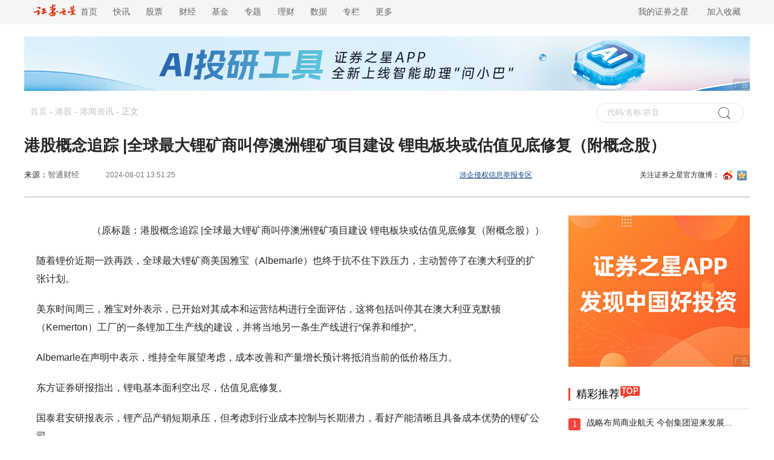

--- FILE ---
content_type: text/html
request_url: http://hk.stockstar.com/IG2024080100023993.shtml
body_size: 10071
content:
<!DOCTYPE html>

<html lang="en">
<head>
    <title>港股概念追踪 |全球最大锂矿商叫停澳洲锂矿项目建设  锂电板块或估值见底修复（附概念股）_港股频道_证券之星</title>
<meta name="description" content="随着锂价近期一跌再跌，全球最大锂矿商美国雅宝（Albemarle）也终于抗不住下跌压力，主动暂停了在澳大利亚的扩张计划。" />
    <meta name="viewport" content="width=device-width, initial-scale=1.0">
    <meta http-equiv="Content-Type" content="text/html; charset=gb2312" />
    <meta http-equiv="X-UA-Compatible" content="IE=EmulateIE7">
    <!--head-->
<link href="//j.ssajax.cn/css/info/news/base.css" rel="stylesheet" type="text/css" />
<link href="//j.ssajax.cn/css/info/news/info.css?v=1.0" rel="stylesheet" type="text/css" />
<base target="_blank" />
<script type="text/javascript" src="//j.ssajax.cn/js/info/news/jquery.min.js"></script>
<script type="text/javascript" src="//j.ssajax.cn/js/info/news/search.js?v=1.6"></script>
<script type="text/javascript" src="//j.ssajax.cn/js/info/news/info.js"></script>
<script type="text/javascript" src="//j.ssajax.cn/js/info/news/news-global.v.1.0.js?v=1.0"></script>
<!--head end-->

<script type="text/javascript">var globalConfig={Id:"IG,20240801,00023993",Title:"港股概念追踪 |全球最大锂矿商叫停澳洲锂矿项目建设  锂电板块或估值见底修复（附概念股）",Url:"https:\/\/hk.stockstar.com\/IG2024080100023993.shtml",Mobile:"https:\/\/wap.stockstar.com\/detail\/IG2024080100023993"};</script>
</head>

<body>

    <!--头部 start-->
    <script>
        isReload();
</script>
<div class="header ">
    <div class="headercontent">
        <div class="headernav ">
            <ul class="ul">
                <li style="font-size: 14px;">
                    <a href="//www.stockstar.com/" target="_blank"><img src="//i.ssimg.cn/images/public/news/stockstar.png" alt="" style="vertical-align: text-bottom;height: 20px;margin-top: 0px;display: inline-block;">&nbsp;&nbsp;首页</a>
                </li>
                <li class="c"><a href="//express.stockstar.com/" target="_blank">快讯</a></li>
                <li class="b"><a href="//stock.stockstar.com/" target="_blank">股票</a></li>

                <li class="d"><a href="//finance.stockstar.com/" target="_blank">财经</a></li>
                <li class="e"><a href="//fund.stockstar.com/" target="_blank">基金</a></li>
                <li class="f"><a href="//special.stockstar.com/" target="_blank">专题</a></li>

                <li class="h"><a href="//money.stockstar.com/" target="_blank">理财</a></li>
                <li class="i"><a href="//resource.stockstar.com/" target="_blank">数据</a></li>
               <!--                <li class="j"><a href="//school.stockstar.com/" target="_blank">学堂</a></li>	-->
                <li class="g"><a href="//vip.stockstar.com/" target="_blank">专栏</a></li>
                <li class="k">
                    <a style="margin-right: 0px;">更多</a>
                    <div class="dlilog ">
                        <div class="lianjie">
                            <div class="dlilognav">
                                <div class="ulfirst">
                                    <a href="//stock.stockstar.com/" style="margin-right:15px;" target="_blank">股票</a>
                                    |
                                    <a href="//stock.stockstar.com/">主板</a>
                                    <a href="//stock.stockstar.com/daily/" target="_blank">必读</a>
                                    <a href="//stock.stockstar.com/report/" target="_blank">研报</a>
                                    <a href="//stock.stockstar.com/ipo/" target="_blank">新股</a>
                                    <a href="//stock.stockstar.com/gem/" target="_blank">创业板</a>
                                    <a href="//stock.stockstar.com/star/" target="_blank">科创板</a>
                                    <a href="//option.stockstar.com/" target="_blank">期权</a>
                                    <a href="//stock.stockstar.com/bjs/" target="_blank">北交所</a>
                                    <a href="//hk.stockstar.com/" target="_blank">港股</a>
                                    <a href="//stock.stockstar.com/cnstock/" target="_blank">中概股</a>
                                    <a href="//stock.stockstar.com/global/" target="_blank">全球</a>
                                </div>
                                <div class="ulsecond">
                                    <a href="//money.stockstar.com/" style="margin-right:15px;" target="_blank">理财</a>
                                    |
                                    <a href="//bank.stockstar.com/" target="_blank">银行</a>
                                    <a href="//insurance.stockstar.com/" target="_blank">保险</a>
                                    <a href="//gold.stockstar.com/" target="_blank">黄金</a>
                                    <a href="//forex.stockstar.com/" target="_blank">外汇</a>
                                    <a href="//bond.stockstar.com/" target="_blank">债券</a>
                                    <a href="//futures.stockstar.com/" target="_blank">期货</a>
                                    <a href="//spif.stockstar.com/" target="_blank">股指期货</a>
                                </div>
                                <div class="ulthird">
                                    <a href="//jiu.stockstar.com/" target="_blank">酒界</a>
                                    <a href="//focus.stockstar.com/" target="_blank">热点</a>
                                    <a href="//special.stockstar.com/" target="_blank">专题</a>
                                    <a href="//resource.stockstar.com/" target="_blank">数据</a>
                                    <a href="//quote.stockstar.com/" target="_blank">行情</a>
                                    <a href="//auto.stockstar.com/" target="_blank">汽车</a>
                                    <a href="//house.stockstar.com/" target="_blank">地产</a>
                                    <a href="//school.stockstar.com/" target="_blank">学堂</a>
                                    <a href="//stock.stockstar.com/list/collection.htm" target="_blank">滤镜</a>
                                    <a href="//fund.stockstar.com/list/collection.htm" target="_blank">基金荟</a>
                                    <a href="//roadshow.stockstar.com/" target="_blank">路演</a>
                                </div>
                                <div class="ulfour">
                                    <a href="//quote.stockstar.com/Comment/" target="_blank">千股千评</a>
                                    <a href="//quote.stockstar.com/BlockTrade/" target="_blank">大宗交易</a>
                                    <a href="//stock.stockstar.com/list/6143.shtml" target="_blank">资金流向</a>
                                    <a href="//quote.stockstar.com/BillBoard/" target="_blank">龙虎榜</a>
                                    <a href="//special.stockstar.com/list/talk.htm" target="_blank">人物专访</a>
                                    <a href="//bank.stockstar.com/list/4145.shtml" target="_blank">商业资讯</a>
                                </div>

                            </div>
                            <div class="dliloger">
                                <div class="dleft">
                                    <img src="//www.stockstar.com/img/static/qr-zqzx-wx.jpg" alt="">
                                    微信公众号
                                </div>
                                <div class="dright">
                                    <img src="//www.stockstar.com/img/static/qr-zqzx-app.jpg" alt="">
                                    证券之星APP
                                </div>
                            </div>
                        </div>
                    </div>
                </li>
            </ul>

        </div>
        <div class="zhuce">
            <!--<a href="//member.stockstar.com/login/register.aspx" target="_blank" class="fr"
               style="border: none; margin-right: 0px;text-decoration:none" class="zhu" id="ce">注册</a>

            <a href="//member.stockstar.com/login/log_in.aspx" target="_blank" class="fr"
               style="border: none; margin-right: 34px;text-decoration:none" class="deng" id="lu">登录</a>-->
            <a href="javascript:void(0);" target="_self" class="fr" onclick="addBookmark(top.location.href,document.title)" 
               style="border: none; margin-right: 0px;text-decoration:none" class="zhu" id="ce">加入收藏</a>
            <a href="//my.stockstar.com" target="_blank" class="fr"
               style="border: none; margin-right: 30px;text-decoration:none">我的证券之星</a>
        </div>

    </div>
</div>
<!--ad start-->
    <!--头部 end-->

    <div class="headerimg" id="banner_div" style="margin: 0 auto;">
        <!-- file="/inc/ads/144_hk.htm"-->
        <script src="//media.stockstar.com/api/?id=144&type=2" type="text/javascript"></script>
    </div>

    <div id="sta_dh" class="top_nav" style="width: 100%; margin: 0 auto">
        <div>
            <div class="zhong">
                <div class="dh" style="text-align: left;">
                    <a href="http://www.stockstar.com/">首页</a> - <a href="http://hk.stockstar.com/">港股</a> - <a href="http://hk.stockstar.com/list/gwzx.htm">港闻资讯</a> - <span>正文</span>
                </div>
                <div id="ssType_0" class="shou">
                    <div class="input">
                        <input style="line-height: 30px" type="text" id="ajaxinput" name="code" autocomplete="off">
                        <img src="//i.ssimg.cn/images/public/news/sou.gif" alt="" align="absmiddle" id="ajaxinputquery">
                        <span id="ssTypeRadio"></span>
                    </div>
                </div>
            </div>

            <div class="ts">
                <div class="tst">
                    <h1>港股概念追踪 |全球最大锂矿商叫停澳洲锂矿项目建设  锂电板块或估值见底修复（附概念股）</h1>
                </div>
                <div class="source">
                    <div style="width: 60%;float: left;">
                        <div class="zbnm">
                            <span class="ly">来源：<a href="https://www.zhitongcaijing.com/content/detail/1158564.html">智通财经</a> <div class="bgc"><img src="//i.ssimg.cn/images/public/news/jt.png" alt=""><span class="tzj"><a href="//news.stockstar.com/source_list/%E6%99%BA%E9%80%9A%E8%B4%A2%E7%BB%8F.shtml">智通财经 更多文章 >></a></span></div></span>
                            <span id="author_baidu" class="blue"></span> 
                            <span id="pubtime_baidu">2024-08-01 13:51:25</span> 
                        </div>
                    </div>
                    <div style="width: 40%;float: right;" class="news">
                        <div class="zjng"><a href="http://info.stockstar.com/aboutus/report.htm" style="color: #0e478c;text-decoration: underline;">涉企侵权信息举报专区</a>
</div>
                        <div class="ybnm">
                            <i>
                                关注证券之星官方微博：
                            </i>
                            <a href="http://weibo.com/stock666666">
                                <img src="//i.ssimg.cn/images/public/news/Snipaste_2020-04-13_13-19-55.png" alt="">
                            </a>
                            <!--<a href="http://t.qq.com/stock666666">
                                  <img src="//i.ssimg.cn/images/public/news/Snipaste_2020-04-13_13-19-51.png" alt="">
                              </a>-->
                            <a href="http://user.qzone.qq.com/1651671413">
                                <img src="//i.ssimg.cn/images/public/news/Snipaste_2020-04-13_13-19-42.png" alt="">

                            </a>
                        </div>
                    </div>
                </div>

            </div>
        </div>
    </div>
    <!--top nav end HE--->
    <!-- ....................main -->
    <div class="w clearfix" id="Wapper">
        <div class="content clearfix">
            <div class="clear"></div>
            <div id="Detail">
                <div class="box" id="container-box">
                    
                    <div class="article">
                        <div class="article_content">
                            
                            <p style="text-align: right;">（原标题：港股概念追踪 |全球最大锂矿商叫停澳洲锂矿项目建设  锂电板块或估值见底修复（附概念股））</p>

<p>随着锂价近期一跌再跌，全球最大锂矿商美国雅宝（Albemarle）也终于抗不住下跌压力，主动暂停了在澳大利亚的扩张计划。</p><p>美东时间周三，雅宝对外表示，已开始对其成本和运营结构进行全面评估，这将包括叫停其在澳大利亚克默顿（Kemerton）工厂的一条锂加工生产线的建设，并将当地另一条生产线进行“保养和维护”。</p><p>Albemarle在声明中表示，维持全年展望考虑，成本改善和产量增长预计将抵消当前的低价格压力。</p><p>东方证券研报指出，锂电基本面利空出尽，估值见底修复。</p><p>国泰君安研报表示，锂产品产销短期承压，但考虑到行业成本控制与长期潜力，看好产能清晰且具备成本优势的锂矿公司。</p><p>锂行业短期受产销下降和价格低迷影响，澳洲和南美锂矿已连续销量受阻，北美项目因成本问题亏损。</p><p>但需求端看，全球新能源汽车和电池储能持续增长，行业长期发展格局未变。</p><p>在行业供给出清周期，应当关注能够有效管理成本、具有明确产能增长路径和市场定位清晰的公司，此类公司能够在当前市场波动中展现出较强的适应能力和增长潜力，伴随后续周期反转价格上涨，业绩向上弹性空间较大。</p><p><strong>锂矿相关企业：</strong></p><p>天齐锂业（09696）、赣锋锂业（01772）</p><p><br/></p><p style="text-align: center;"><a href="//info.stockstar.com/graphics/ptool/etfgroup/11?source=1" target="_blank"><img style="width:390px" src="//static.stockstar.com/etf/20240731000011.png" alt="fund"></a></p>
                            
                        </div>
                    </div>
                    <div class="tags">
                        
                        <div class="ybnm">
    <div class='ylng'>
        <a href='http://weibo.com/stock666666' class='share_stock' target="_blank">证券之星</a>
        <a href="http://weibo.com/stock666666" class="share_sina" title="证券之星官方微博"></a>
        <a id='Weixin' onmouseover="this.className='hover'" onmouseout="this.className=''"
           href="http://info.stockstar.com/hb/mobquote/" style="text-decoration:none"
           title="证券之星微信">
            微信
            <div class='show-weixin'>
                <div class='jian'></div>
                <div class='img'></div>
                <div class='txt'>
                    <div class='weixin-icon'>扫描二维码</div>
                    <div class='weixin-btn'>关注</div>
                    <div>证券之星微信</div>
                </div>
            </div>
        </a>
        <a href="http://4g.stockstar.com/" id="weixin_share_bottom" title="分享到微信朋友圈"></a>
        <div class="bdsharebuttonbox" data-tag="share_1" style="float:left">
            <a class="bds_tsina" data-cmd="tsina" href="#"></a>
            <a class="bds_qzone" data-cmd="qzone" href="#"></a>
        </div>
        <a href="http://info.stockstar.com/aboutus/report.htm" id="share_reporting" title="举报专区"></a>
        <script type="text/javascript">
            //添加一个事件
            var init = function (o) {
                var url = '//news.stockstar.com/api/Weixin.aspx?';
                url += "m=" + encodeURIComponent(encodeURIComponent(globalConfig && globalConfig.Mobile ? globalConfig.Mobile : this.location.href));
                url += "&title=" + encodeURIComponent(encodeURIComponent(globalConfig && globalConfig.Title ? globalConfig.Title : this.title));
                url += "&url=" + encodeURIComponent(encodeURIComponent(globalConfig && globalConfig.Url ? globalConfig.Url : this.location.href));
                o.attr('href', url);
                o.attr('target', '_blank');
            }


            $("#weixin_share_bottom").click(function () {
                init($(this));
                return true;
            });
            $("#weixin_share_top").click(function () {
                init($(this));
                return true;
            });
            $('.bds_tsina').click(function () {
                $(this).attr('href', 'http://service.weibo.com/share/share.php?url=' + (globalConfig && globalConfig.Url ? globalConfig.Url : this.location.href) + '&type=text&pic=&title=' + encodeURIComponent(globalConfig && globalConfig.Title ? globalConfig.Title : this.title));
            });
            $('.bds_qzone').click(function () {
                $(this).attr('href', ' http://sns.qzone.qq.com/cgi-bin/qzshare/cgi_qzshare_onekey?url=' + (globalConfig && globalConfig.Url ? globalConfig.Url : this.location.href) + '&title=' + encodeURIComponent(globalConfig && globalConfig.Title ? globalConfig.Title : this.title) + '');
            });
        </script>
    </div>
</div>
                    </div>
                    <div id="content_ad" style="clear:both"> <div class="ssadpublic" style="border:none;padding:0px;margin:0px;overflow:hidden;position:relative;"><a href="https://info.stockstar.com/hb/stockstarapp/"  target="_blank"><img src="https://info.stockstar.com/info/880x90/8809020250527.jpg" alt="APP下载"/></a><div style="position: absolute;padding: 0 2px;font-size: 12px;height: 20px !important;text-align: center;display: inline-block;line-height: 20px;color: #fff;background-color: rgba(0, 0, 0, 0.3);z-index: 1;opacity: 0.4;bottom:0px;right:0px">广告</div></div>
</div>
                    <!--相关个股-->
                    <div class="xggg"><div style="float:left;"><span>相关股票：</span></div> <div class="stock"><div class="active" onmousemove="ShowRelatedStock(this, '002460')"><a href="//stock.quote.stockstar.com/002460.shtml">赣锋锂业</a></div><div class="app" style="display:block"> <img src="//i.ssimg.cn/images/public/news/jt.gif" alt=""> </div></div> <div class="stock"><div class="" onmousemove="ShowRelatedStock(this, '002466')"><a href="//stock.quote.stockstar.com/002466.shtml">天齐锂业</a></div><div class="app" style="display:none"> <img src="//i.ssimg.cn/images/public/news/jt.gif" alt=""> </div></div> <div class="stock"><div class="" onmousemove="ShowRelatedStock(this, '01772')"><a href="//hk.stockstar.com/hshare/01772">赣锋锂业</a></div><div class="app" style="display:none"> <img src="//i.ssimg.cn/images/public/news/jt.gif" alt=""> </div></div> <div class="stock"><div class="" onmousemove="ShowRelatedStock(this, '02611')"><a href="//hk.stockstar.com/hshare/02611">国泰君安</a></div><div class="app" style="display:none"> <img src="//i.ssimg.cn/images/public/news/jt.gif" alt=""> </div></div> <div class="stock"><div class="" onmousemove="ShowRelatedStock(this, '03958')"><a href="//hk.stockstar.com/hshare/03958">东方证券</a></div><div class="app" style="display:none"> <img src="//i.ssimg.cn/images/public/news/jt.gif" alt=""> </div></div> <div class="stock"><div class="" onmousemove="ShowRelatedStock(this, '09696')"><a href="//hk.stockstar.com/hshare/09696">天齐锂业</a></div><div class="app" style="display:none"> <img src="//i.ssimg.cn/images/public/news/jt.gif" alt=""> </div></div> <div class="stock"><div class="" onmousemove="ShowRelatedStock(this, '600958')"><a href="//stock.quote.stockstar.com/600958.shtml">东方证券</a></div><div class="app" style="display:none"> <img src="//i.ssimg.cn/images/public/news/jt.gif" alt=""> </div></div> <div class="stock"><div class="" onmousemove="ShowRelatedStock(this, '601211')"><a href="//stock.quote.stockstar.com/601211.shtml">国泰君安</a></div><div class="app" style="display:none"> <img src="//i.ssimg.cn/images/public/news/jt.gif" alt=""> </div></div></div><div class="hzyk"> <div id="stock_002460" class="jgpj" style="display: block"><svg style="position:absolute;width:0;height:0;overflow:hidden;"  xmlns="http://www.w3.org/2000/svg"  xmlns:xlink="http://www.w3.org/1999/xlink"><defs><path id="fa-star-path" d="M259.3 17.8L194 150.2 47.9 171.5c-26.2 3.8-36.7 36.1-17.7 54.6l105.7 103-25 145.7c-4.5 26.3 23.2 46 46.4 33.7L288 439.6l129 68.4c23.2 12.3 51-7.4 46.4-33.7l-25-145.7 105.7-103c19-18.5 8.5-50.8-17.7-54.6L382 150.2 316.7 17.8c-11.7-23.4-45.1-23.4-56.9 0z" /></defs></svg> <div class="fl jg"><div class="fl Xc">好投资评级：<div class="fa-stars"><span class="half-star"><svg class="svg-star" viewBox="0 0 576 512"> <use xlink:href="#fa-star-path"></use></svg><svg class="svg-star gold" viewBox="0 0 576 512"><use xlink:href="#fa-star-path"></use></svg></span><svg class="svg-star gray" viewBox="0 0 576 512"><use xlink:href="#fa-star-path"></use></svg><svg class="svg-star gray" viewBox="0 0 576 512"><use xlink:href="#fa-star-path"></use></svg><svg class="svg-star gray" viewBox="0 0 576 512"><use xlink:href="#fa-star-path"></use></svg><svg class="svg-star gray" viewBox="0 0 576 512"><use xlink:href="#fa-star-path"></use></svg></div></div><div class="fl Xb">好价格评级：<div class="fa-stars"><svg class="svg-star gold" viewBox="0 0 576 512"><use xlink:href="#fa-star-path"></use></svg><svg class="svg-star gold" viewBox="0 0 576 512"><use xlink:href="#fa-star-path"></use></svg><span class="half-star"><svg class="svg-star" viewBox="0 0 576 512"> <use xlink:href="#fa-star-path"></use></svg><svg class="svg-star gold" viewBox="0 0 576 512"><use xlink:href="#fa-star-path"></use></svg></span><svg class="svg-star gray" viewBox="0 0 576 512"><use xlink:href="#fa-star-path"></use></svg><svg class="svg-star gray" viewBox="0 0 576 512"><use xlink:href="#fa-star-path"></use></svg></div></div></div><div class="pj fl"><i>证券之星估值分析提示赣锋锂业行业内竞争力的护城河优秀，盈利能力优秀，营收成长性较差，综合基本面各维度看，股价合理。 <a href="//resource.stockstar.com/DataCenter/PrivateData/Assess_value_002460.html">更多&gt;&gt;</a></i></div></div> <div id="stock_002466" class="jgpj" style="display: none"><svg style="position:absolute;width:0;height:0;overflow:hidden;"  xmlns="http://www.w3.org/2000/svg"  xmlns:xlink="http://www.w3.org/1999/xlink"><defs><path id="fa-star-path" d="M259.3 17.8L194 150.2 47.9 171.5c-26.2 3.8-36.7 36.1-17.7 54.6l105.7 103-25 145.7c-4.5 26.3 23.2 46 46.4 33.7L288 439.6l129 68.4c23.2 12.3 51-7.4 46.4-33.7l-25-145.7 105.7-103c19-18.5 8.5-50.8-17.7-54.6L382 150.2 316.7 17.8c-11.7-23.4-45.1-23.4-56.9 0z" /></defs></svg> <div class="fl jg"><div class="fl Xc">好投资评级：<div class="fa-stars"><span class="half-star"><svg class="svg-star" viewBox="0 0 576 512"> <use xlink:href="#fa-star-path"></use></svg><svg class="svg-star gold" viewBox="0 0 576 512"><use xlink:href="#fa-star-path"></use></svg></span><svg class="svg-star gray" viewBox="0 0 576 512"><use xlink:href="#fa-star-path"></use></svg><svg class="svg-star gray" viewBox="0 0 576 512"><use xlink:href="#fa-star-path"></use></svg><svg class="svg-star gray" viewBox="0 0 576 512"><use xlink:href="#fa-star-path"></use></svg><svg class="svg-star gray" viewBox="0 0 576 512"><use xlink:href="#fa-star-path"></use></svg></div></div><div class="fl Xb">好价格评级：<div class="fa-stars"><svg class="svg-star gold" viewBox="0 0 576 512"><use xlink:href="#fa-star-path"></use></svg><svg class="svg-star gold" viewBox="0 0 576 512"><use xlink:href="#fa-star-path"></use></svg><svg class="svg-star gold" viewBox="0 0 576 512"><use xlink:href="#fa-star-path"></use></svg><svg class="svg-star gray" viewBox="0 0 576 512"><use xlink:href="#fa-star-path"></use></svg><svg class="svg-star gray" viewBox="0 0 576 512"><use xlink:href="#fa-star-path"></use></svg></div></div></div><div class="pj fl"><i>证券之星估值分析提示天齐锂业行业内竞争力的护城河优秀，盈利能力良好，营收成长性较差，综合基本面各维度看，股价合理。 <a href="//resource.stockstar.com/DataCenter/PrivateData/Assess_value_002466.html">更多&gt;&gt;</a></i></div></div> <div id="stock_01772" class="jgpj" style="display: none"><svg style="position:absolute;width:0;height:0;overflow:hidden;"  xmlns="http://www.w3.org/2000/svg"  xmlns:xlink="http://www.w3.org/1999/xlink"><defs><path id="fa-star-path" d="M259.3 17.8L194 150.2 47.9 171.5c-26.2 3.8-36.7 36.1-17.7 54.6l105.7 103-25 145.7c-4.5 26.3 23.2 46 46.4 33.7L288 439.6l129 68.4c23.2 12.3 51-7.4 46.4-33.7l-25-145.7 105.7-103c19-18.5 8.5-50.8-17.7-54.6L382 150.2 316.7 17.8c-11.7-23.4-45.1-23.4-56.9 0z" /></defs></svg> <div class="fl jg"><div class="fl Xc">好投资评级：<div class="fa-stars"><span class="half-star"><svg class="svg-star" viewBox="0 0 576 512"> <use xlink:href="#fa-star-path"></use></svg><svg class="svg-star gold" viewBox="0 0 576 512"><use xlink:href="#fa-star-path"></use></svg></span><svg class="svg-star gray" viewBox="0 0 576 512"><use xlink:href="#fa-star-path"></use></svg><svg class="svg-star gray" viewBox="0 0 576 512"><use xlink:href="#fa-star-path"></use></svg><svg class="svg-star gray" viewBox="0 0 576 512"><use xlink:href="#fa-star-path"></use></svg><svg class="svg-star gray" viewBox="0 0 576 512"><use xlink:href="#fa-star-path"></use></svg></div></div><div class="fl Xb">好价格评级：<div class="fa-stars"><svg class="svg-star gold" viewBox="0 0 576 512"><use xlink:href="#fa-star-path"></use></svg><svg class="svg-star gold" viewBox="0 0 576 512"><use xlink:href="#fa-star-path"></use></svg><svg class="svg-star gray" viewBox="0 0 576 512"><use xlink:href="#fa-star-path"></use></svg><svg class="svg-star gray" viewBox="0 0 576 512"><use xlink:href="#fa-star-path"></use></svg><svg class="svg-star gray" viewBox="0 0 576 512"><use xlink:href="#fa-star-path"></use></svg></div></div></div><div class="pj fl"><i>证券之星估值分析提示赣锋锂业行业内竞争力的护城河较差，盈利能力良好，营收成长性一般，综合基本面各维度看，股价合理。 <a href="//resource.stockstar.com/DataCenter/PrivateData/Assess_value_01772.html">更多&gt;&gt;</a></i></div></div> <div id="stock_02611" class="jgpj" style="display: none"><svg style="position:absolute;width:0;height:0;overflow:hidden;"  xmlns="http://www.w3.org/2000/svg"  xmlns:xlink="http://www.w3.org/1999/xlink"><defs><path id="fa-star-path" d="M259.3 17.8L194 150.2 47.9 171.5c-26.2 3.8-36.7 36.1-17.7 54.6l105.7 103-25 145.7c-4.5 26.3 23.2 46 46.4 33.7L288 439.6l129 68.4c23.2 12.3 51-7.4 46.4-33.7l-25-145.7 105.7-103c19-18.5 8.5-50.8-17.7-54.6L382 150.2 316.7 17.8c-11.7-23.4-45.1-23.4-56.9 0z" /></defs></svg> <div class="fl jg"><div class="fl Xc">好投资评级：<div class="fa-stars"><svg class="svg-star gold" viewBox="0 0 576 512"><use xlink:href="#fa-star-path"></use></svg><svg class="svg-star gold" viewBox="0 0 576 512"><use xlink:href="#fa-star-path"></use></svg><span class="half-star"><svg class="svg-star" viewBox="0 0 576 512"> <use xlink:href="#fa-star-path"></use></svg><svg class="svg-star gold" viewBox="0 0 576 512"><use xlink:href="#fa-star-path"></use></svg></span><svg class="svg-star gray" viewBox="0 0 576 512"><use xlink:href="#fa-star-path"></use></svg><svg class="svg-star gray" viewBox="0 0 576 512"><use xlink:href="#fa-star-path"></use></svg></div></div><div class="fl Xb">好价格评级：<div class="fa-stars"><svg class="svg-star gold" viewBox="0 0 576 512"><use xlink:href="#fa-star-path"></use></svg><svg class="svg-star gold" viewBox="0 0 576 512"><use xlink:href="#fa-star-path"></use></svg><span class="half-star"><svg class="svg-star" viewBox="0 0 576 512"> <use xlink:href="#fa-star-path"></use></svg><svg class="svg-star gold" viewBox="0 0 576 512"><use xlink:href="#fa-star-path"></use></svg></span><svg class="svg-star gray" viewBox="0 0 576 512"><use xlink:href="#fa-star-path"></use></svg><svg class="svg-star gray" viewBox="0 0 576 512"><use xlink:href="#fa-star-path"></use></svg></div></div></div><div class="pj fl"><i>证券之星估值分析提示国泰海通行业内竞争力的护城河较差，盈利能力一般，营收成长性良好，综合基本面各维度看，股价合理。 <a href="//resource.stockstar.com/DataCenter/PrivateData/Assess_value_02611.html">更多&gt;&gt;</a></i></div></div> <div id="stock_03958" class="jgpj" style="display: none"><svg style="position:absolute;width:0;height:0;overflow:hidden;"  xmlns="http://www.w3.org/2000/svg"  xmlns:xlink="http://www.w3.org/1999/xlink"><defs><path id="fa-star-path" d="M259.3 17.8L194 150.2 47.9 171.5c-26.2 3.8-36.7 36.1-17.7 54.6l105.7 103-25 145.7c-4.5 26.3 23.2 46 46.4 33.7L288 439.6l129 68.4c23.2 12.3 51-7.4 46.4-33.7l-25-145.7 105.7-103c19-18.5 8.5-50.8-17.7-54.6L382 150.2 316.7 17.8c-11.7-23.4-45.1-23.4-56.9 0z" /></defs></svg> <div class="fl jg"><div class="fl Xc">好投资评级：<div class="fa-stars"><svg class="svg-star gold" viewBox="0 0 576 512"><use xlink:href="#fa-star-path"></use></svg><svg class="svg-star gold" viewBox="0 0 576 512"><use xlink:href="#fa-star-path"></use></svg><span class="half-star"><svg class="svg-star" viewBox="0 0 576 512"> <use xlink:href="#fa-star-path"></use></svg><svg class="svg-star gold" viewBox="0 0 576 512"><use xlink:href="#fa-star-path"></use></svg></span><svg class="svg-star gray" viewBox="0 0 576 512"><use xlink:href="#fa-star-path"></use></svg><svg class="svg-star gray" viewBox="0 0 576 512"><use xlink:href="#fa-star-path"></use></svg></div></div><div class="fl Xb">好价格评级：<div class="fa-stars"><svg class="svg-star gold" viewBox="0 0 576 512"><use xlink:href="#fa-star-path"></use></svg><svg class="svg-star gold" viewBox="0 0 576 512"><use xlink:href="#fa-star-path"></use></svg><span class="half-star"><svg class="svg-star" viewBox="0 0 576 512"> <use xlink:href="#fa-star-path"></use></svg><svg class="svg-star gold" viewBox="0 0 576 512"><use xlink:href="#fa-star-path"></use></svg></span><svg class="svg-star gray" viewBox="0 0 576 512"><use xlink:href="#fa-star-path"></use></svg><svg class="svg-star gray" viewBox="0 0 576 512"><use xlink:href="#fa-star-path"></use></svg></div></div></div><div class="pj fl"><i>证券之星估值分析提示东方证券行业内竞争力的护城河较差，盈利能力一般，营收成长性良好，综合基本面各维度看，股价合理。 <a href="//resource.stockstar.com/DataCenter/PrivateData/Assess_value_03958.html">更多&gt;&gt;</a></i></div></div> <div id="stock_09696" class="jgpj" style="display: none"><svg style="position:absolute;width:0;height:0;overflow:hidden;"  xmlns="http://www.w3.org/2000/svg"  xmlns:xlink="http://www.w3.org/1999/xlink"><defs><path id="fa-star-path" d="M259.3 17.8L194 150.2 47.9 171.5c-26.2 3.8-36.7 36.1-17.7 54.6l105.7 103-25 145.7c-4.5 26.3 23.2 46 46.4 33.7L288 439.6l129 68.4c23.2 12.3 51-7.4 46.4-33.7l-25-145.7 105.7-103c19-18.5 8.5-50.8-17.7-54.6L382 150.2 316.7 17.8c-11.7-23.4-45.1-23.4-56.9 0z" /></defs></svg> <div class="fl jg"><div class="fl Xc">好投资评级：<div class="fa-stars"><span class="half-star"><svg class="svg-star" viewBox="0 0 576 512"> <use xlink:href="#fa-star-path"></use></svg><svg class="svg-star gold" viewBox="0 0 576 512"><use xlink:href="#fa-star-path"></use></svg></span><svg class="svg-star gray" viewBox="0 0 576 512"><use xlink:href="#fa-star-path"></use></svg><svg class="svg-star gray" viewBox="0 0 576 512"><use xlink:href="#fa-star-path"></use></svg><svg class="svg-star gray" viewBox="0 0 576 512"><use xlink:href="#fa-star-path"></use></svg><svg class="svg-star gray" viewBox="0 0 576 512"><use xlink:href="#fa-star-path"></use></svg></div></div><div class="fl Xb">好价格评级：<div class="fa-stars"><svg class="svg-star gold" viewBox="0 0 576 512"><use xlink:href="#fa-star-path"></use></svg><svg class="svg-star gray" viewBox="0 0 576 512"><use xlink:href="#fa-star-path"></use></svg><svg class="svg-star gray" viewBox="0 0 576 512"><use xlink:href="#fa-star-path"></use></svg><svg class="svg-star gray" viewBox="0 0 576 512"><use xlink:href="#fa-star-path"></use></svg><svg class="svg-star gray" viewBox="0 0 576 512"><use xlink:href="#fa-star-path"></use></svg></div></div></div><div class="pj fl"><i>证券之星估值分析提示天齐锂业行业内竞争力的护城河较差，盈利能力良好，营收成长性一般，综合基本面各维度看，股价偏高。 <a href="//resource.stockstar.com/DataCenter/PrivateData/Assess_value_09696.html">更多&gt;&gt;</a></i></div></div> <div id="stock_600958" class="jgpj" style="display: none"><svg style="position:absolute;width:0;height:0;overflow:hidden;"  xmlns="http://www.w3.org/2000/svg"  xmlns:xlink="http://www.w3.org/1999/xlink"><defs><path id="fa-star-path" d="M259.3 17.8L194 150.2 47.9 171.5c-26.2 3.8-36.7 36.1-17.7 54.6l105.7 103-25 145.7c-4.5 26.3 23.2 46 46.4 33.7L288 439.6l129 68.4c23.2 12.3 51-7.4 46.4-33.7l-25-145.7 105.7-103c19-18.5 8.5-50.8-17.7-54.6L382 150.2 316.7 17.8c-11.7-23.4-45.1-23.4-56.9 0z" /></defs></svg> <div class="fl jg"><div class="fl Xc">好投资评级：<div class="fa-stars"><svg class="svg-star gold" viewBox="0 0 576 512"><use xlink:href="#fa-star-path"></use></svg><svg class="svg-star gold" viewBox="0 0 576 512"><use xlink:href="#fa-star-path"></use></svg><svg class="svg-star gold" viewBox="0 0 576 512"><use xlink:href="#fa-star-path"></use></svg><svg class="svg-star gray" viewBox="0 0 576 512"><use xlink:href="#fa-star-path"></use></svg><svg class="svg-star gray" viewBox="0 0 576 512"><use xlink:href="#fa-star-path"></use></svg></div></div><div class="fl Xb">好价格评级：<div class="fa-stars"><svg class="svg-star gold" viewBox="0 0 576 512"><use xlink:href="#fa-star-path"></use></svg><svg class="svg-star gold" viewBox="0 0 576 512"><use xlink:href="#fa-star-path"></use></svg><svg class="svg-star gold" viewBox="0 0 576 512"><use xlink:href="#fa-star-path"></use></svg><svg class="svg-star gray" viewBox="0 0 576 512"><use xlink:href="#fa-star-path"></use></svg><svg class="svg-star gray" viewBox="0 0 576 512"><use xlink:href="#fa-star-path"></use></svg></div></div></div><div class="pj fl"><i>证券之星估值分析提示东方证券行业内竞争力的护城河优秀，盈利能力一般，营收成长性一般，综合基本面各维度看，股价合理。 <a href="//resource.stockstar.com/DataCenter/PrivateData/Assess_value_600958.html">更多&gt;&gt;</a></i></div></div> <div id="stock_601211" class="jgpj" style="display: none"><svg style="position:absolute;width:0;height:0;overflow:hidden;"  xmlns="http://www.w3.org/2000/svg"  xmlns:xlink="http://www.w3.org/1999/xlink"><defs><path id="fa-star-path" d="M259.3 17.8L194 150.2 47.9 171.5c-26.2 3.8-36.7 36.1-17.7 54.6l105.7 103-25 145.7c-4.5 26.3 23.2 46 46.4 33.7L288 439.6l129 68.4c23.2 12.3 51-7.4 46.4-33.7l-25-145.7 105.7-103c19-18.5 8.5-50.8-17.7-54.6L382 150.2 316.7 17.8c-11.7-23.4-45.1-23.4-56.9 0z" /></defs></svg> <div class="fl jg"><div class="fl Xc">好投资评级：<div class="fa-stars"><svg class="svg-star gold" viewBox="0 0 576 512"><use xlink:href="#fa-star-path"></use></svg><svg class="svg-star gold" viewBox="0 0 576 512"><use xlink:href="#fa-star-path"></use></svg><svg class="svg-star gold" viewBox="0 0 576 512"><use xlink:href="#fa-star-path"></use></svg><span class="half-star"><svg class="svg-star" viewBox="0 0 576 512"> <use xlink:href="#fa-star-path"></use></svg><svg class="svg-star gold" viewBox="0 0 576 512"><use xlink:href="#fa-star-path"></use></svg></span><svg class="svg-star gray" viewBox="0 0 576 512"><use xlink:href="#fa-star-path"></use></svg></div></div><div class="fl Xb">好价格评级：<div class="fa-stars"><svg class="svg-star gold" viewBox="0 0 576 512"><use xlink:href="#fa-star-path"></use></svg><svg class="svg-star gold" viewBox="0 0 576 512"><use xlink:href="#fa-star-path"></use></svg><svg class="svg-star gold" viewBox="0 0 576 512"><use xlink:href="#fa-star-path"></use></svg><span class="half-star"><svg class="svg-star" viewBox="0 0 576 512"> <use xlink:href="#fa-star-path"></use></svg><svg class="svg-star gold" viewBox="0 0 576 512"><use xlink:href="#fa-star-path"></use></svg></span><svg class="svg-star gray" viewBox="0 0 576 512"><use xlink:href="#fa-star-path"></use></svg></div></div></div><div class="pj fl"><i>证券之星估值分析提示国泰海通行业内竞争力的护城河优秀，盈利能力良好，营收成长性一般，综合基本面各维度看，股价偏低。 <a href="//resource.stockstar.com/DataCenter/PrivateData/Assess_value_601211.html">更多&gt;&gt;</a></i></div></div></div>
                    <!--end 相关个股-->
                    <!--相关新闻-->
                    
                    <!--end 相关新闻-->
                </div>
            </div>
            

<div class="right">
 
    <div id="right_Top" class="touzi"></div>
    <div class="Choi"><div class="Cheader" style="text-align: left"><span class="zg fl"><i>精彩推荐</i></span><img class="hotimg" src="//i.ssimg.cn/images/public/news/hot_03.png" alt=""></div><div class="ph" style="text-align: left"><ul> <li> <div class="hez" style="">1</div> <div><a href="https://stock.stockstar.com/SS2025122600029497.shtml">战略布局商业航天 今创集团迎来发展...</a></div></li> <li> <div class="hez" style="background-color: #ff9933;">2</div> <div><a href="https://stock.stockstar.com/SS2025122600025263.shtml">商业航天概念加持股价翻倍背后，顺灏...</a></div></li> <li> <div class="hez" style="background-color: blue;">3</div> <div><a href="https://stock.stockstar.com/SS2025122600020944.shtml">大利好！A股牛市将继续</a></div></li> <li> <div class="hez" style="background-color: #666666;">4</div> <div><a href="https://stock.stockstar.com/SS2025122600020412.shtml">华泰联合证券涉投行项目违规收警示函...</a></div></li> <li> <div class="hez" style="background-color: #666666;">5</div> <div><a href="https://stock.stockstar.com/SS2025122600020911.shtml">逸仙电商出海：以数字化为引擎，构建...</a></div></li> <li> <div class="hez" style="background-color: #666666;">6</div> <div><a href="https://stock.stockstar.com/SS2025122600020031.shtml">券商今日金股：4份研报力推一股（名...</a></div></li> <li> <div class="hez" style="background-color: #666666;">7</div> <div><a href="https://focus.stockstar.com/SS2025122600017185.shtml">段永平，又谈到茅台了！</a></div></li> <li> <div class="hez" style="background-color: #666666;">8</div> <div><a href="https://stock.stockstar.com/SS2025122600017579.shtml">光伏领域又传重磅！八大概念股盘点（...</a></div></li> <li> <div class="hez" style="background-color: #666666;">9</div> <div><a href="https://stock.stockstar.com/SS2025122600016577.shtml">食品饮料周报：蛇年茅台一日暴涨23...</a></div></li> <li> <div class="hez" style="background-color: #666666;">10</div> <div><a href="https://stock.stockstar.com/SS2025122600016311.shtml">读客文化控制权生变背后：前三季度扣...</a></div></li></ul></div></div>
    
   
   
     <div id="right_Mid" class="touzi" style="margin-top:30px"></div>
    <div class="Choi"><div class="Cheader" style="text-align: left"><span class="zg fl"><i>内容精选</i></span></div><div class="ph" style="text-align: left"><ul> <li> <div class="hez" style="">1</div> <div><a href="https://stock.stockstar.com/SS2025122600016104.shtml">快手黑产攻击事件背后：风险防御体系...</a></div></li> <li> <div class="hez" style="background-color: #ff9933;">2</div> <div><a href="https://stock.stockstar.com/SS2025122600016083.shtml">圣桐特医再闯港交所，“去返利”致核...</a></div></li> <li> <div class="hez" style="background-color: blue;">3</div> <div><a href="https://stock.stockstar.com/SS2025122600008212.shtml">上半年业绩滑坡、回款“失控”，研发...</a></div></li> <li> <div class="hez" style="background-color: #666666;">4</div> <div><a href="https://stock.stockstar.com/SS2025122500021726.shtml">A股新历史！官媒重磅发声</a></div></li> <li> <div class="hez" style="background-color: #666666;">5</div> <div><a href="https://bond.stockstar.com/SS2025122500021524.shtml">打新必看 | 12月26日一只新债...</a></div></li> <li> <div class="hez" style="background-color: #666666;">6</div> <div><a href="https://stock.stockstar.com/SS2025122500020566.shtml">传统主业萎缩、转型未果，百亿应收悬...</a></div></li> <li> <div class="hez" style="background-color: #666666;">7</div> <div><a href="https://stock.stockstar.com/SS2025122500020286.shtml">券商今日金股：2份研报力推一股（名...</a></div></li> <li> <div class="hez" style="background-color: #666666;">8</div> <div><a href="https://stock.stockstar.com/SS2025122500017663.shtml">跨境支付大利好！六大概念股盘点（名...</a></div></li> <li> <div class="hez" style="background-color: #666666;">9</div> <div><a href="https://stock.stockstar.com/SS2025122500016758.shtml">上饶银行再收“百万罚单”，不良率波...</a></div></li> <li> <div class="hez" style="background-color: #666666;">10</div> <div><a href="https://stock.stockstar.com/SS2025122500016639.shtml">博纳影业股价“过山车”背后：自回归...</a></div></li></ul></div></div>
      <div id="right_Bot" class="touzi" style="margin-top:30px"></div>
  
</div>

        </div>
    </div>
    <div class="dian1">
        下载<span style="color: #c42607;">证券之星</span>
        <img src="//i.ssimg.cn/images/public/news/qr-zqzx-app.jpg" alt="" style="margin-left: 4px;">
        <a id="test" style="cursor: pointer">
            <img src="//i.ssimg.cn/images/public/news/ji.png" alt="" style="margin-left: 2px;">
        </a>
    </div>
    <div class="statement">
    <strong>郑重声明：</strong>以上内容与证券之星立场无关。证券之星发布此内容的目的在于传播更多信息，证券之星对其观点、判断保持中立，不保证该内容（包括但不限于文字、数据及图表）全部或者部分内容的准确性、真实性、完整性、有效性、及时性、原创性等。相关内容不对各位读者构成任何投资建议，据此操作，风险自担。股市有风险，投资需谨慎。如对该内容存在异议，或发现违法及不良信息，请发送邮件至jubao@stockstar.com，我们将安排核实处理。如该文标记为算法生成，算法公示请见  网信算备310104345710301240019号。
</div>


    <div class="bottom">
    <div class="btop">
        <a href="https://www.stockstar.com/nav/map.html">网站导航</a>
        |
        <a href="//info.stockstar.com/aboutus/">公司简介</a>
        |
        <a href="//info.stockstar.com/aboutus/disclaimer.htm">法律声明</a>
        |
        <a href="//info.stockstar.com/job/">诚聘英才</a>
        |
        <a href="//info.stockstar.com/aboutus/in.htm"> 征稿启事</a>
        |
        <a href="//info.stockstar.com/aboutus/lx.htm">联系我们</a>
        |
        <a href="//info.stockstar.com/aboutus/lx.htm#ad">广告服务</a>
        |
        <a href="//info.stockstar.com/aboutus/report.htm">举报专区</a>
    </div>
    <div class="bbottom">
        <span>欢迎访问证券之星！请<a href="//info.stockstar.com/aboutus/lx.htm">点此</a>与我们联系 版权所有： Copyright &copy; 1996-<script type="text/javascript">document.write(new Date().getFullYear())</script>年</span>
    </div>
</div>
<!--WebTCode Start-->
<script type="text/javascript" src="https://www.stockstar.com/wt/SS_dcs_tag.js"></script>
<!--WebTCode End-->


    <!--底部通栏浮层 is can't deliver-->

    <script type="text/javascript">
        (function () {
            var a = document.getElementById("ssTypeRadio"),
                b = a.getElementsByTagName("input");
            for (var i = 0; i < b.length; i++) {
                (function (a, b, c) {
                    c.onclick = function () {
                        for (var i = 0; i < b; i++) {
                            if (i == a) {
                                document.getElementById("ssType_" + i).style.display = 'block';
                            } else {
                                document.getElementById("ssType_" + i).style.display = 'none';
                            }
                        }
                    }
                })(i, b.length, b[i]);
            }
            new StockSuggest("ajaxinput", {
                width: "200px",
                autoSubmit: true,
                className: 'ssajax_lib_suggest',
                types: [101, 102, 103, 104, 105, 201, 300, 401, 403, 405, 501, 502, 503, 504],
                status: [1, 2, 3, 4],
                thColor: '#eeeeee',
                borderstyle: 'dotted',
                opacity: 1,
                orderBy: 2,
                text: '代码/名称/拼音',
                header: { show: true, columns: [/*"代码", */"简称", "类型"] },
                evt: 'ajaxinputquery'
            });
        })();
    </script>
    <script type="text/javascript" src="//stat.stockstar.com/NewsStat/Index.aspx?channel=hk&mainColumnid=2479&columnids=2479&newsid=IG,20240801,00023993&newstime=2024-08-01 13:51:25"></script>
    <script type="text/javascript">
        var advertsId = 'hk';
        var allowComment = true;
        var allowCopy = true;
    </script>
    <script type="text/javascript">
    if (window["allowCopy"] != null && window["allowCopy"] != undefined && !window["allowCopy"]) {
        document.oncontextmenu = function () { return false }; document.onkeydown = function () { if (event.ctrlKey && window.event.keyCode == 67) { return false } }; document.body.oncopy = function () { return false }; document.onselectstart = function () { return false };
    }
</script>
<script type="text/javascript">
    $(function () {
        stockstar.ad.init(['right_Top', 'right_Mid', 'right_Bot']); //投放广告
    });
</script>

<!--对联广告 is can't deliver-->
<!--end 百度统计代码-->
<script type="text/javascript">
    var countimg_config = { PageName: 'news' };
</script>
<script>
    (function () {
        var bp = document.createElement('script');
        var curProtocol = window.location.protocol.split(':')[0];
        if (curProtocol === 'https') {
            bp.src = 'https://zz.bdstatic.com/linksubmit/push.js';
        }
        else {
            bp.src = 'http://push.zhanzhang.baidu.com/push.js';
        }
        var s = document.getElementsByTagName("script")[0];
        s.parentNode.insertBefore(bp, s);
    })();
</script>





    <!--[if IE 8]>
     <script type="text/javascript" src="//j.ssajax.cn/js/info/news/PIE.js"></script>
    <![endif]-->
    <!--[if IE 7]>
     <script type="text/javascript" src="//j.ssajax.cn/js/info/news/PIE.js"></script>
    <![endif]-->
    <script>
       //兼容ie
        $(function () {
            if (window.PIE) {
                $('.headimg').each(function () {
                    PIE.attach(this);
                });
            }
        });
    </script>
</body>
</html>

--- FILE ---
content_type: text/html; charset=utf-8
request_url: http://media.stockstar.com/api/?id=147&type=1&ruleid=160
body_size: 425
content:
<div class="ssadpublic" style="border:none;padding:0px;margin:0px;overflow:hidden;position:relative;"><a href="https://info.stockstar.com/esg/esg/activity2025"  target="_blank"><img width="300" height="250" src="https://info.stockstar.com/info/300x250/30025020250604.png" alt="微信矩阵"/></a><div style="position: absolute;padding: 0 2px;font-size: 12px;height: 20px !important;text-align: center;display: inline-block;line-height: 20px;color: #fff;background-color: rgba(0, 0, 0, 0.3);z-index: 1;opacity: 0.4;bottom:0px;right:0px">广告</div></div>

--- FILE ---
content_type: text/html; charset=utf-8
request_url: http://media.stockstar.com/api/?id=148&type=1
body_size: 405
content:
<div class="ssadpublic" style="border:none;padding:0px;margin:0px;overflow:hidden;position:relative;"><a href="//stock.stockstar.com/"  target="_blank"><img width="300" height="250" src="//info.stockstar.com/info/300x250/300-250..png" alt="股市先机"/></a><div style="position: absolute;padding: 0 2px;font-size: 12px;height: 20px !important;text-align: center;display: inline-block;line-height: 20px;color: #fff;background-color: rgba(0, 0, 0, 0.3);z-index: 1;opacity: 0.4;bottom:0px;right:0px">广告</div></div>

--- FILE ---
content_type: text/css
request_url: http://j.ssajax.cn/css/info/news/base.css
body_size: 1374
content:
/* css 的初始化 */

/* 指定当前css文件, 编码格式是utf-8 */
@charset "UTF-8";

/* 清除默认的外边距和内边距
    其实并不是每个标签都有默认的内外边距的，原来使用*的方法在大项目，
    动辄几万个标签的页面就非常消耗性能了,所以大项目中一般会找到有默认
    margin和padding的标签单独清除会更好一点
 */
html, body, ul, li, ol, dl, dd, dt, p, h1, h2, h3, h4, h5, h6, form, img {
  margin: 0;
  padding: 0;
}

 img, input, button, textarea {
  border: none;
  padding: 0;
  margin: 0;
  /*去除点击之后的轮廓线*/
  outline-style: none;
}

/* ul, ol {
  list-style: none;
} */

input {
  font-family: "SimSun", "宋体";
}

select, input, textarea {
  font-size: 12px;
  margin: 0;
}

textarea {
  /*禁止文本域标签的用户自由缩放*/
  resize: none;
}
/* 
img {
  border: none;
  设置图片默认的垂直对齐方式为中线对齐
  vertical-align: middle;
} */



body {
  /* 将整个页面的字体, 默认重置 */
  font: 12px/18px Microsoft YaHei, Arial, Verdana, "SimSun";
  /*
    font：style weight size/line-height  family
    font的练习形式中  前两个可以省略
  */
  color: #666;
  background: #fff;
}

/*双伪元素清除法：
    1、清除浮动
    2、解决margin的塌陷问题
*/
.clearfix::before,
.clearfix::after {
  content: "";
  display: table;
}

.clearfix::after {
  clear: both;
}

/* 兼容 IE 67 */
.clearfix {
  *zoom: 1;
}

a {
  color: #666;
  text-decoration: none;
}

h1, h2, h3, h4, h5, h6 {
  text-decoration: none;
  font-weight: normal;
  font-size: 100%;
}

/* 
  buis因为没有语义，所以不推荐用来给文字设置样式，但是有的时候需要一些没有语义的标签来打下手，
  比如字体图标等等，此时可以废物利用，把之前不推荐使用的标签去除样式，来用于其他用途。
*/
i, s {
  font-style: normal;
  text-decoration: none;
}

/*字体图标：span  i*/

.fl {
  float: left;
}

.fr {
  float: right;
}

/*
  版心：宽度固定并且水平居中的盒子
  在使用别人写好的base.css文件时，注意每个页面的版心可能是不一样的，需要单独测量设置
*/


/*最后需要删除*/
/* body {
  height: 5000px;
} */

--- FILE ---
content_type: text/css
request_url: http://j.ssajax.cn/css/info/news/info.css?v=1.0
body_size: 8508
content:
body {
    margin: 0 auto;
    color: #262626;
    font-size: 12px;
}

.header {
    width: 100%;
    height: 40px;
    background-color: #f5f5f5;
    margin-bottom: 20px;
}

h3,
h4 {
    height: 27px;
    line-height: 27px;
    font-size: 14px;
    color: #0e478c;
    padding-left: 20px;
}

html {
    overflow-x: hidden;
}

.zG a {
    color: white;
    text-decoration: none;
}

.app {
    padding-right: 23%;
    max-width: 80px;
    text-align: center;
}

    .app img {
        position: relative;
        z-index: 999;
        left: 10px;
    }

.header .headercontent {
    padding: 0 15px 0 15px;
    margin: 0 auto;
    box-sizing: border-box;
    max-width: 1200px;
    min-width: 800px;
    height: 40px;
    font-family: 'Microsoft YaHei';
}

.header .headernav {
    float: left;
    height: 40px;
    width: 75%;
}

    .header .headernav ul li {
        list-style: none;
        margin-right: 3%;
        float: left;
        /* width: 55px; */
    }

        .header .headernav ul li a {
            font-size: 14px;
            line-height: 40px;
            text-decoration: none;
        }

            .header .headernav ul li a:hover {
                color: #e12d02;
            }

        .header .headernav ul li .dlilog {
            width: 100%;
            height: 280px;
            background-color: #ffffff;
            box-sizing: border-box;
            float: left;
            overflow: hidden;
            margin: 0 auto;
            display: none;
            position: absolute;
            left: 0px;
            top: 40px;
            z-index: 999;
            box-shadow: 0 0 5px 0px #a7a7a7;
            text-align: left;
        }

            .header .headernav ul li .dlilog .lianjie {
                margin: 0 auto;
                height: 280px;
                max-width: 1200px;
            }

                .header .headernav ul li .dlilog .lianjie .dlilognav {
                    float: left;
                    width: 800px;
                    height: 280px;
                    padding: 22px 44px 0 50px;
                    box-sizing: border-box;
                }

                    .header .headernav ul li .dlilog .lianjie .dlilognav .ulfirst {
                        line-height: 50px;
                        width: 880px;
                        height: 50px;
                    }

                        .header .headernav ul li .dlilog .lianjie .dlilognav .ulfirst a {
                            margin-left: 15px;
                            height: 0;
                            display: inline;
                            line-height: 0px;
                            margin-right: 0px;
                            font-size: 14px;
                        }

                    .header .headernav ul li .dlilog .lianjie .dlilognav .ulsecond {
                        line-height: 50px;
                        height: 50px;
                    }

                        .header .headernav ul li .dlilog .lianjie .dlilognav .ulsecond a {
                            margin-left: 15px;
                            height: 0;
                            display: inline;
                            line-height: 0px;
                            margin-right: 0px;
                            font-size: 14px;
                        }

                .header .headernav ul li .dlilog .lianjie .ulthird {
                    height: 50px;
                    line-height: 50px;
                }

                    .header .headernav ul li .dlilog .lianjie .ulthird a {
                        margin-left: 15px;
                        display: inline;
                        line-height: 0px;
                        margin-right: 0px;
                        font-size: 14px;
                    }

                .header .headernav ul li .dlilog .lianjie .ulfour {
                    height: 50px;
                    line-height: 50px;
                }

                    .header .headernav ul li .dlilog .lianjie .ulfour a {
                        margin-left: 15px;
                        display: inline;
                        line-height: 0px;
                        margin-right: 0px;
                        font-size: 14px;
                    }

            .header .headernav ul li .dlilog .dliloger {
                float: right;
                width: 25%;
                height: 100%;
                padding-top: 80px;
                box-sizing: border-box;
            }

                .header .headernav ul li .dlilog .dliloger .dleft {
                    width: 100px;
                    height: 125px;
                    float: left;
                    border: 1px solid #eeeeee;
                    padding: 8px 1px 1px 3px;
                    box-sizing: border-box;
                    text-align: center;
                    line-height: 13px;
                }

                .header .headernav ul li .dlilog .dliloger .dright {
                    width: 100px;
                    height: 125px;
                    font-size: 10px;
                    line-height: 13px;
                    float: left;
                    border: 1px solid #eeeeee;
                    padding: 8px 1px 1px 3px;
                    box-sizing: border-box;
                    text-align: center;
                    margin-left: 10px;
                }

.header .zhuce {
    height: 40px;
    float: right;
}

    .header .zhuce a {
        font-size: 14px;
        line-height: 40px;
    }

        .header .zhuce a:hover {
            color: #e12d02;
        }

.headerimg {
    margin: 0 auto;
    max-width: 1200px;
    min-width: 800px;
}
    .headerimg div a img {
        display: block;
        width: 100%;
    }

.ssadpublic a img {
    width: 100%;
    display: block;
}

.ssadpublic div img {
    display: block;
}

.zhong {
    padding: 0 10px 0 10px;
    margin: 0 auto;
    max-width: 1200px;
    min-width: 780px;
    /*min-width: 975px;*/
    height: 70px;
    box-sizing: border-box;
}

    .zhong .shou {
        float: right;
    }

.zhong .shou .input {
    width: 225px;
    background: #ffffff;
    border: 1px solid #e6e6e6;
    margin-top: 20px;
    border-radius: 18px;
    -moz-border-radius: 18px;
    -webkit-border-radius: 18px;
    /*解决IE*/
    /*behavior: url(ie-css3.htc);*/
    font-size: 12px;
    color: #757575;
    line-height: 30px;
    padding-left: 17px;
    background-color: #fff;
    padding-bottom: 1px;
    font-family: 'Microsoft YaHei';
}

.zhong .shou .input input {
    height: 30px;
    font-size: 13px;
    font-family: "Noto Sans SC","Microsoft YaHei","SimSun";
    line-height: 30px;
    color: rgb(197, 197, 197);
    width:80%;
    border:0px;
}

.zhong .shou .input img {
    margin-left: 28px;
    float: right;
    margin-top: -25px;
    margin-right: 20px;
}

.ts {
    width: 98%;
    max-width: 1200px;
    min-width: 780px;
    margin: 0 auto;
    border-bottom: 1px solid #aeaeae;
}

    .ts .tst {
        line-height: 40px;
        font-size: 26px;
        color: #262626;
        font-family: Microsoft YaHei, Arial, Verdana, "SimSun";
    }

        .ts .tst h1 {
            font-weight: 700;
        }

    .ts .source {
    box-sizing: border-box;
    height: 45px;
    margin-top: 20px;
}
   

        .ts .source .zjng {
            float: left;
        }

            .ts .source .zjng a:hover {
                color: #c42607;
            }

        .ts .source .zbnm {
            float: left;
            position: relative;
        }

            .ts .source .zbnm .bgc .tzj {
                margin-right: 0px;
                font-size: 13px;
            }

                .ts .source .zbnm .bgc .tzj a {
                    font-family: 宋体;
                    font-size: 12px;
                }

            .ts .source .zbnm span {
                margin-right: 20px;
            }

                .ts .source .zbnm span a:hover {
                    color: #c42607;
                }

            .ts .source .zbnm .ly {
                padding-bottom: 20px;
                font-size: 13px;
            }

                .ts .source .zbnm .ly:hover .bgc {
                    display: block;
                }

                .ts .source .zbnm .ly:hover {
                    color: #c42607;
                }

            .ts .source .zbnm .bgc {
                /* width: 170px; */
                height: 48px;
                display: none;
                font-size: 10px;
                position: absolute;
                left: 30px;
                top: 30px;
                line-height: 48px;
                padding: 0 10px 0 10px;
                /* background: url(//i.ssimg.cn/images/public/news/sourcetip.png) no-repeat; */
                background: #ffffff;
                border: 1px solid #dde4e6;
                box-shadow: 0px 0px 6px 0px #dbdbdb;
                border-radius: 4px;
            }

.bgc img {
    position: absolute;
    /* left: 22px; */
    top: -9px;
    /* color: #1f1e1e;  */
}
/*.ts .source .zbnm .bgc .tzj {
  position: absolute;
  left: 22px;
  top: 24px;
  color: #1f1e1e;
}*/
.ts .source .zbnm .bgc .tzj a:hover {
    color: #c42607;
}

.ts .source .ybnm {
    float: right;
    font-size: 12px;
}

    .ts .source .ybnm a:hover {
        color: #c42607;
    }

    .ts .source .ybnm img {
        vertical-align: top;
    }

.headernav a {
    text-decoration: none;
}

.red_color {
    color: #C00;
}

.green_color {
    color: #080;
}

.loading {
    padding-left: 20px;
    background: url(//vip.stockstar.com/content/images/loading.gif) no-repeat left center;
    background-size: 16px 16px;
}

.fr {
    float: right;
    /*font-family: ����;*/
}

.zhong .dh {
    float: left;
    height: 70px;
    margin: 0 auto;
    font-size: 14px;
    /*margin-top:-10px;*/
    box-sizing: border-box;
    color: #b5b5b5;
    line-height: 70px;
    font-family: 'Microsoft YaHei';
    width: 60%;
}

    .zhong .dh a {
        font-size: 14px;
        color: #c4c2c2;
        text-decoration: none;
    }

        .zhong .dh a:hover {
            color: #e12d0a;
        }

.bottom {
    height: 80px;
    width: 100%;
    background-color: #000;
    min-width: 800px;
}

    .bottom .btop {
        color: #f5f5f5;
        text-align: center;
        height: 40px;
        max-width: 1200px;
        min-width: 800px;
        margin: 0 auto;
        line-height: 40px;
    }

        .bottom .btop a {
            font-size: 12px;
            color: #fff;
            margin-right: 10px;
            text-decoration: underline;
            margin-left: 10px;
        }

            .bottom .btop a:hover {
                color: #e12d0a;
            }

    .bottom .bbottom {
        max-width: 1200px;
        min-width: 800px;
        margin: 0 auto;
        text-align: center;
    }

        .bottom .bbottom span {
            font-size: 12px;
            color: #f5f5f5;
        }

            .bottom .bbottom span a {
                color: #f5f5f5;
                text-decoration: underline;
            }

                .bottom .bbottom span a:hover {
                    color: #e12d0a;
                }

#Wapper {
    max-width: 1200px;
    min-width: 700px;
    margin: 0 auto;
}

    #Wapper .content {
        margin: 0 auto;
    }

        #Wapper .content #Detail {
            float: left;
            width: 860px;
            margin: 0 30px 20px 10px;
            /*overflow: hidden;*/
        }

.dh a {
    text-decoration: none;
}

.weather_pic {
    float: left;
    padding-top: 15px;
    padding-left: 30px;
    text-align: center;
    font-size: 12px;
    line-height: 22px;
    color: #666;
}

    .weather_pic a {
        color: #666;
        font-family: 'Microsoft YaHei';
        text-decoration: none;
    }

        .weather_pic a:hover {
            color: #e12d02;
        }

.weather1,
.weather2,
.weather3,
.weather4,
.weather5,
.weather6 {
    width: 55px;
    height: 35px;
}

.weather_tz {
    padding-top: 15px;
    float: left;
    width: 190px;
}

    .weather_tz ul li {
        line-height: 20px;
        height: 20px;
        padding-top: 4px;
        list-style: none;
    }

.staricon3 {
    float: left;
    margin-right: 2px;
}

.s1 {
    float: left;
    width: 120px;
    text-align: right;
    padding-left: 15px;
    font-size: 14px;
}

.weather_tz ul li .s1 a {
    color: #666;
    text-decoration: none !important;
    font-family: 'Microsoft YaHei';
}

    .weather_tz ul li .s1 a:hover {
        color: #e12d02;
    }

.weather_tz .staricon,
.weather_tz .staricon2,
.weather_tz .staricon3 {
    float: left;
    margin-right: 2px;
    margin-top: 5px;
}

.weather_pic a {
    text-decoration: none !important;
    font-size: 14px;
}

.xx li {
    line-height: 20px;
    height: 20px;
    padding-top: 4px;
    list-style: none;
}

#Wapper .content #Detail .brief {
    box-sizing: border-box;
    border-bottom: 1px solid #ffffff;
    display: inline-block;
	width: 100%;
}

    #Wapper .content #Detail .brief .lz {
        width: 20px;
        height: 14px;
        margin-top: 20px;
        float: left;
    }

    #Wapper .content #Detail .brief .zz {
        float: left;
        width: 90%;
        font-size: 14px;
        line-height: 30px;
        color: #787878;
        padding: 0 0px 0 20px;
        box-sizing: border-box;
        text-indent: 2em;
    }

    #Wapper .content #Detail .brief .yz {
        margin-top: 20px;
        width: 20px;
        height: 14px;
        float: right;
    }

.bxm {
    height: 40px;
    font-size: 14px;
    text-align: right;
}

#Wapper .content #Detail p {
    padding: 10px 0;
    font-size: 16px;
    line-height: 30px;
}
/*#Wapper .content #Detail img {
  width: 100%;
}*/
#Wapper .content #Detail .tags {
    box-sizing: border-box;
    height: 35px;
    margin: 20px 0px;
}

    #Wapper .content #Detail .tags .zbnm {
        float: left;
        font-size: 14px;
        margin: 6px 0px 14px 0px;
    }

        #Wapper .content #Detail .tags .zbnm span {
            margin-right: 20px;
        }

            #Wapper .content #Detail .tags .zbnm span a:hover {
                color: #c42607;
            }

    #Wapper .content #Detail .tags .ybnm {
        float: right;
        /* weixin */
    }

        #Wapper .content #Detail .tags .ybnm .bds_more {
            line-height: 14px;
            padding-left: 25px;
        }

        #Wapper .content #Detail .tags .ybnm .share_stock,
        #Wapper .content #Detail .tags .ybnm .share .share_sina {
            background-image: url(//i.ssimg.cn/images/public/news/weibo_bg_v1.gif);
            background-repeat: no-repeat;
        }

        #Wapper .content #Detail .tags .ybnm .share_stock {
            float: left;
            display: inline-block;
            padding-right: 15px;
            background-position: 48px -26px;
            height: 32px;
            line-height: 32px;
        }

        #Wapper .content #Detail .tags .ybnm .share_sina {
            background-image: url(//i.ssimg.cn/images/public/news/weibo_bg_v1.gif);
            float: left;
            margin: 4px 3px 0 5px;
            display: block;
            width: 63px;
            height: 22px;
            background-position: 0 0px;
        }

        #Wapper .content #Detail .tags .ybnm #Weixin {
            float: left;
            width: 36px;
            height: 22px;
            line-height: 22px;
            /*display: inline-block;*/
            margin-top: 4px;
            margin-right: 5px;
            padding-left: 28px;
            font-size: 12px;
            color: white;
            background: url(//i.ssimg.cn/images/public/news/weixin.gif) no-repeat;
            cursor: pointer;
            display:none;
        }

            #Wapper .content #Detail .tags .ybnm #Weixin.hover {
                position: relative;
                z-index: 999;
            }

            #Wapper .content #Detail .tags .ybnm #Weixin .show-weixin {
                width: 168px;
                border: 1px solid #ccc;
                padding: 10px;
                display: none;
                color: black;
                cursor: default;
            }

            #Wapper .content #Detail .tags .ybnm #Weixin.hover .show-weixin {
                display: block;
                position: absolute;
                top: 31px;
                left: -70px;
                background: #fff;
            }

            #Wapper .content #Detail .tags .ybnm #Weixin .jian {
                position: absolute;
                top: -10px;
                left: 0;
                width: 200px;
                height: 10px;
                line-height: 9px;
            }

            #Wapper .content #Detail .tags .ybnm #Weixin .img {
                float: left;
                width: 74px;
                height: 74px;
                background: url(//i.ssimg.cn/images/public/news/weixin.gif) 0 -109px no-repeat;
            }

            #Wapper .content #Detail .tags .ybnm #Weixin .txt {
                padding-left: 84px;
                font-size: 12px;
                line-height: 24px;
            }

            #Wapper .content #Detail .tags .ybnm #Weixin .weixin-icon {
                padding-left: 20px;
            }

            #Wapper .content #Detail .tags .ybnm #Weixin .weixin-btn {
                width: 65px;
                height: 28px;
                line-height: 28px;
                padding-left: 15px;
                color: white;
                background: url(//i.ssimg.cn/images/news/2013/weixin.gif) right -81px #2f5895 no-repeat;
            }

#Wapper .content #Detail #weixin_share_top,
#Wapper .content #Detail #weixin_share_bottom {
    cursor: pointer;
    background: url(//i.ssimg.cn/images/public/news/weixn_02.png) no-repeat 2px -28px;
    padding-left: 20px;
    height: 16px;
    display: inline-block;
}

    #Wapper .content #Detail #weixin_share_top:hover,
    #Wapper .content #Detail #weixin_share_bottom:hover {
        background-position: 2px 0px;
    }

#Wapper .content #Detail #weixin_share_bottom {
    float: left;
    margin: 6px 6px 6px 0;
}

#Wapper .content #Detail #share_reporting {
    cursor: pointer;
    background: url(//i.ssimg.cn/images/public/news/reporting.png) no-repeat;
    padding-left: 20px;
    height: 16px;
    display: inline-block;
	background-size: contain;
}
#Wapper .content #Detail #share_reporting {
    float: left;
    margin: 6px 6px 6px 0;
}
#Wapper .content #Detail #weixin_share_top {
    float: left;
    margin: 0px 6px 0px 0;
}

#Wapper .content #Detail .bdsharebuttonbox {
    zoom: 1;
}

    #Wapper .content #Detail .bdsharebuttonbox a,
    #Wapper .content #Detail .bdsharebuttonbox .bds_more {
        float: left;
        font-size: 12px;
        padding-left: 17px;
        line-height: 16px;
        height: 16px;
        background-image: url(//i.ssimg.cn/images/public/news/icons_0_16.png);
        background-repeat: no-repeat;
        cursor: pointer;
        margin: 6px 6px 6px 0;
    }

    #Wapper .content #Detail .bdsharebuttonbox .bds_tsina {
        background-position: 0 -104px;
    }

    #Wapper .content #Detail .bdsharebuttonbox .bds_qzone {
        background-position: 0 -52px;
    }

    #Wapper .content #Detail .bdsharebuttonbox .bds_tqq {
        background-position: 0 -260px;
    }

    #Wapper .content #Detail .bdsharebuttonbox .bds_renren {
        background-position: 0 -208px;
    }

    #Wapper .content #Detail .bdsharebuttonbox .bds_more {
        color: #333;
        float: left;
    }

#Wapper .content #Detail #author_baidu {
    font-size: 13px;
}

#pubtime_baidu {
    color: #787878;
}

#Wapper .content #Detail #pubtime_baidu,
#Wapper .content #Detail #author_baidu,
#Wapper .content #Detail #source_baidu,
#Wapper .content #Detail #editor_baidu {
    zoom: 1;
    margin-top: 0;
}

#Wapper .content #Detail #share_baidu {
    display: inline-block;
    margin-bottom: -6px;
    _margin-bottom: -2px;
}

#Wapper .content #Detail .author-more {
    top: 23px;
}

#Wapper .content #Detail .article #pp {
    font-size: 16px;
    color: #262626;
    margin-top: 20px;
    padding-bottom: 20px;
    margin-bottom: 0px;
    border-bottom: 1px solid #dedede;
}

#Wapper .content #Detail .xggg {
    font-size: 14px;
    color: #262626;
    margin-top: 30px;
    /*border-bottom: 1px solid #dedede;*/
}

    #Wapper .content #Detail .xggg .stock {
        margin-right: 13px;
        /*display: inline-block;*/
        height: 30px;
        text-align: center;
        float: left;
        max-width: 160px;
    }

    #Wapper .content #Detail .xggg div a {
        display: inline-block;
        color: #262626;
        box-sizing: border-box;
        font-weight: bold;
    }

        #Wapper .content #Detail .xggg div a:hover {
            color: #e12d02;
        }

#Wapper .content #Detail .hzyk .jgpj {
    float: left;
    width: 100%;
    border: 1px solid #e7e7e7;
    position: relative;
    font-size: 12px;
    box-sizing: border-box;
    background-color: #fafafa;
}

    #Wapper .content #Detail .hzyk .jgpj .app img {
        position: absolute;
        width: 22px;
        top: -12px;
        left: 103px;
    }

    #Wapper .content #Detail .hzyk .jgpj .jg {
        width: 25%;
    }

        #Wapper .content #Detail .hzyk .jgpj .jg .Xc {
            display: flex;
            align-items: center;
            font-size: 14px;
            margin-left: 20px;
            width: 100%;
            margin-top: 17px;
            margin-bottom: 10px;
        }

        #Wapper .content #Detail .hzyk .jgpj .jg .Xb {
            display: flex;
            align-items: center;
            margin-left: 20px;
            width: 100%;
            font-size: 14px;
            margin-bottom: 25px;
        }

        #Wapper .content #Detail .hzyk .jgpj .jg img {
            width: 7%;
            padding: 0 1px;
        }

    #Wapper .content #Detail .hzyk .jgpj .pj {
        width: 75%;
        line-height: 25px;
    }

        #Wapper .content #Detail .hzyk .jgpj .pj i {
           /* text-indent: 2em;*/
            display: block;
            box-sizing: border-box;
            margin: 13px 20px 10px 20px;
        }

            #Wapper .content #Detail .hzyk .jgpj .pj i a {
                color: #0e478c;
                font-family: "宋体";
            }

    #Wapper .content #Detail .hzyk .jgpj dd {
        margin-bottom: -1px;
        border: 1px solid #eaeaea;
        overflow: hidden;
        zoom: 1;
    }

    #Wapper .content #Detail .hzyk .jgpj dl dd .img {
        float: left;
        width: 210px;
        padding-top: 10px;
        text-align: center;
    }

    #Wapper .content #Detail .hzyk .jgpj dl dd .info {
        float: left;
        margin-left: 20px;
    }

        #Wapper .content #Detail .hzyk .jgpj dl dd .info .industry {
            clear: both;
            padding-top: 5px;
            font-size: 12px;
        }

#Wapper .content #Detail .module .some {
    display: none;
}

#Wapper .content #Detail .module .button {
    width: 100%;
    height: 60px;
    /*padding-left: 12.5%;*/
    margin-bottom: 30px;
    margin-top: 20px;
    cursor: pointer;
}

    #Wapper .content #Detail .module .button .buttonjia {
        width: 75%;
        border: 1px solid #e2e2e2;
        height: 60px;
        font-size: 16px;
        line-height: 60px;
        text-align: center;
        cursor: pointer;
        margin: 0 auto;
    }

        #Wapper .content #Detail .module .button .buttonjia:hover {
            border: 1px solid #e12d02;
            color: #e12d02;
        }

#Wapper .content #Detail .module .zixun {
    height: 205px;
    padding: 18px 0px 18px 0;
    box-sizing: border-box;
    position: relative;
}

    #Wapper .content #Detail .module .zixun .zipicture {
        width: 260px;
        height: 165px;
        float: left;
        margin-right: 30px;
        overflow: hidden;
    }

        #Wapper .content #Detail .module .zixun .zipicture img {
            transition: 1s;
            transform-origin: center center;
        }

    #Wapper .content #Detail .module .zixun .zizi {
        padding-left: 10px;
        padding-right: 10px;
        box-sizing: border-box;
    }

        #Wapper .content #Detail .module .zixun .zizi .zitop {
            font-weight: 700;
            height: 32px;
            font-size: 18px;
            text-align: left;
            line-height: 22px;
        }

            #Wapper .content #Detail .module .zixun .zizi .zitop a {
                text-decoration: none;
                color: #262626;
            }
#Wapper .content #Detail .module .zixun .zizi .zitop a:visited {
text-decoration: none;
color: #666666;
}

        #Wapper .content #Detail .module .zixun .zizi .zisecond {
            height: 70px;
            margin-top: 26px;
            overflow: hidden;
            text-overflow: ellipsis;
            -webkit-line-clamp: 6;
            -webkit-box-orient: vertical;
            line-height: 24px;
            color: #7a848a;
            font-size: 13px;
            text-align: left;
        }

            #Wapper .content #Detail .module .zixun .zizi .zisecond a {
                text-decoration: none;
            }

    #Wapper .content #Detail .module .zixun .zithird {
        text-align: left;
        margin-top: 15px;
        height: 30px;
    }

        #Wapper .content #Detail .module .zixun .zithird .spanchannel a {
            color: black;
            font-weight: bold;
            text-decoration: none;
        }

            #Wapper .content #Detail .module .zixun .zithird .spanchannel a:hover {
                color: #e12d02;
            }

        #Wapper .content #Detail .module .zixun .zithird .spankeywords {
            padding-left: 10px;
        }

            #Wapper .content #Detail .module .zixun .zithird .spankeywords a {
                text-decoration: none;
            }

                #Wapper .content #Detail .module .zixun .zithird .spankeywords a:hover {
                    color: #e12d02;
                }

#Wapper .content .right {
    font-family: 'Microsoft YaHei';
    /*padding-top: 30px;*/
    float: left;
    width: 300px;
    box-sizing: border-box;
}

    #Wapper .content .right .touzi {
        width: 100%;
        box-sizing: border-box;
        margin-bottom: 30px;
    }

        #Wapper .content .right .touzi div a img {
            width: 100%;
        }

    #Wapper .content .right .Choi {
        width: 100%;
        box-sizing: border-box;
    }

.hotimg {
    position: relative;
    bottom: 5px;
}

#Wapper .content .right .Choi .Cheader {
    border-bottom: 1px solid #e2e2e2;
    line-height: 30px;
    height: 35px;
    box-sizing: border-box;
}

    #Wapper .content .right .Choi .Cheader .zg {
        border-left: 3px solid #f34540;
        font-size: 18px;
        height: 21px;
        line-height: 21px;
    }

        #Wapper .content .right .Choi .Cheader .zg i {
            margin-left: 10px;
            color: #000;
        }

#Wapper .content .right .Choi .ph ul {
    padding-right: 15px;
    box-sizing: border-box;
}

    #Wapper .content .right .Choi .ph ul li {
        list-style: none;
        padding: 10px 0 0 0;
    }

        #Wapper .content .right .Choi .ph ul li .hez {
            width: 20px;
            height: 20px;
            line-height: 20px;
            background-color: #f34540;
            border-radius: 3px;
            font-size: 14px;
            color: #f5f5f5;
            text-align: center;
            box-sizing: border-box;
            float: left;
            margin-right: 10px;
            margin-top: 5px;

        }

        #Wapper .content .right .Choi .ph ul li div {
            font-size: 14px;
            color: #000;
        }

            #Wapper .content .right .Choi .ph ul li div a {
                text-decoration: none;
                line-height: 25px;
            }

                #Wapper .content .right .Choi .ph ul li div a:hover {
                    color: #f34540;
                }

#Wapper .content .right .dtai {
    position: relative;
    width: 100%;
    margin-bottom: 30px;
    box-sizing: border-box;
    margin-top: 30px;
}

    #Wapper .content .right .dtai .dheader {
        border-bottom: 1px solid #e2e2e2;
        box-sizing: border-box;
        line-height: 30px;
        height: 35px;
    }

        #Wapper .content .right .dtai .dheader .zg {
            border-left: 3px solid #f34540;
            font-size: 18px;
            height: 21px;
            line-height: 21px;
        }

            #Wapper .content .right .dtai .dheader .zg a {
                margin-left: 10px;
                color: black;
            }

    #Wapper .content .right .dtai .dimg {
        margin-top: 15px;
        position: relative;
    }

        #Wapper .content .right .dtai .dimg img {
            width: 100%;
        }

        #Wapper .content .right .dtai .dimg .after {
            font-size: 14px;
            line-height: 25px;
            color: #fff;
            padding-left: 5px;
            box-sizing: border-box;
            width: 100%;
            position: absolute;
            top: 160px;
            z-index: 5;
            left: 0;
            background-image: linear-gradient(-180deg, transparent -8%, #000000 78%);
        }

    #Wapper .content .right .dtai .dcontent {
        padding-left: 18px;
    }

        #Wapper .content .right .dtai .dcontent ul li {
            line-height: 35px;
            font-size: 14px;
            color: #666;
        }

            #Wapper .content .right .dtai .dcontent ul li a {
                font-size: 14px;
            }

                #Wapper .content .right .dtai .dcontent ul li a:hover {
                    color: #e12d02;
                }

#Wapper .content .right .Ciceness {
    width: 100%;
    margin-bottom: 30px;
    box-sizing: border-box;
}

    #Wapper .content .right .Ciceness .Cheader {
        border-bottom: 1px solid #e2e2e2;
        line-height: 30px;
        height: 35px;
        box-sizing: border-box;
    }

        #Wapper .content .right .Ciceness .Cheader .zg {
            border-left: 3px solid #f34540;
            font-size: 18px;
            height: 21px;
            line-height: 21px;
        }

            #Wapper .content .right .Ciceness .Cheader .zg a {
                margin-left: 10px;
                color: black;
            }

    #Wapper .content .right .Ciceness .Cyu {
        width: 100%;
    }

        #Wapper .content .right .Ciceness .Cyu a:hover {
            color: #e12d02;
        }

        #Wapper .content .right .Ciceness .Cyu ul {
            padding-left: 18px;
            margin-top: 10px;
            clear: both;
        }

            #Wapper .content .right .Ciceness .Cyu ul li {
                line-height: 30px;
                font-size: 13px;
                color: #666;
            }

                #Wapper .content .right .Ciceness .Cyu ul li:hover a {
                    color: #e12d02;
                }

#Wapper .content .right .gao {
    width: 300px;
    margin-top: 40px;
    box-sizing: border-box;
}

    #Wapper .content .right .gao img {
        width: 100%;
    }

.bianButton {
    border: 1px solid #e12d02 !important;
    color: #e12d02;
}

.module .zixun:hover::after {
    background-color: #f4f4f4;
    width: 100%;
    transition: 0.3s;
}

.module .zixun:after {
    content: '';
    display: block;
    height: 205px;
    position: absolute;
    top: 0px;
    left: 0px;
    width: 0px;
    z-index: -1;
}

#Wapper .neck .top #Wappernav-left span a:hover {
    color: #d93a03;
}

.dian1 {
    box-sizing: border-box;
    width: 72px;
    position: fixed;
    right: 5px;
    top: 400px;
    display: none;
    font-size: 9px;
    text-align: center;
}

.slider_main {
    position: relative;
    overflow: hidden;
}

.slider_ul {
    height: 100%;
    margin: 0;
    padding: 0;
}

    .slider_ul li {
        float: left;
        overflow: hidden;
    }

.slider_ulli a {
    width: 100%;
    height: 100%;
    display: block;
}

.slider_ul li a img {
    width: 100%;
}

.slider-bar {
    position: absolute;
    bottom: 15px;
    right: 10px;
    z-index: 199;
}

    .slider-bar li {
        border-radius: 50%;
        background: #dfdede;
        display: block;
        float: left;
        width: 8px;
        height: 8px;
        margin: 0px 8px;
        cursor: pointer;
    }

        .slider-bar li.pink_li {
            background: #fffefe;
            width: 16px;
            border-radius: 5px;
        }

.zixun:hover .zipicture img {
    transform: scale(1.2);
}

.module {
    padding: 0 20px 0 0;
    font-family: 'Microsoft YaHei';
}

#Wapper .content #Detail .module .zixun .zizi .zitop:hover {
    color: #d93a03;
}

#Wapper .content #Detail .module .zixun .zizi .zitop:visited {
    color: #666666;
}

.red {
    border-bottom: 3px solid #e12d0a;
    color: #e12d0a;
}

#Wapper .content #Detail .module .zixun:hover .zitop a {
    color: #e12d02;
}

.header .headernav ul .k:hover .dlilog {
    display: block;
}

.yan {
    color: #e44829;
}

.bian {
    border-bottom: 4px solid #fcfcfe;
}

.active {
    color: #e12d02;
}

@media screen and (max-width: 1200px) {

    .header .headernav ul li .dlilog .lianjie .dliloger {
        display: none;
    }

    #Wapper .content #Detail .module .sanguang #nbj {
        margin-left: 14px;
    }

    .header .headercontent .headernav .ul .f .dlilog .lianjie .dliloger {
        display: none;
    }

    .w {
        margin: 0 auto;
    }

        .w .neck {
            width: 100%;
        }

        .w .content {
            width: 800px;
        }

        .w .headercontent {
            margin: 0 auto;
        }

    .header {
        margin: 0 auto 20px auto;
    }

    body {
        margin: 0 auto;
    }

    .sizhang {
        display: none;
    }

    #Wapper .content {
        width: 1000px;
    }

        #Wapper .content #Detail {
            width: 66%;
        }

        #Wapper .content .right {
            width: 30%;
        }
}

@media screen and (max-width: 1000px) {
    .ts .source .ybnm {
        margin-left: 10%;
    }

    .zui i {
        display: none;
    }

    .zhuce {
        display: none;
    }

    .header .headercontent .headernav .ul .f .dlilog .lianjie .dliloger {
        display: none;
    }

    .synopsis {
        padding-left: 10px;
    }

    #Wapper .content #Detail .module .button {
        padding-left: 10%;
    }

    .ga {
        width: 15px;
    }

    .header .headercontent .headernav .ul .f .dlilog .lianjie .dlilognav .ulfirst li {
        margin-right: 14px;
    }

    .header .headercontent .headernav .ul .f .dlilog .lianjie .dlilognav .ulfour li {
        margin-right: 2%;
    }

    .header .headercontent .headernav .ul .f .dlilog .lianjie .dliloger .dright {
        margin-left: 0px;
    }

    #Wapper .neck .top #Wappernav-left {
        padding-left: 33px;
    }

    body {
        width: 800px;
    }

    .header {
        min-width: 800px;
        width: 800px;
    }

        .header .headercontent {
            min-width: 800px;
            width: 800px;
        }

            .header .headercontent .g {
                display: none;
            }

            .header .headercontent .h {
                display: none;
            }

    #Wapper {
        margin: 0 auto;
        min-width: 760px;
        width: 800px;
    }

        #Wapper #Wappernav-right {
            display: none;
        }

        #Wapper .content {
            width: 700px;
        }

            #Wapper .content .right {
                display: none;
            }

            #Wapper .content #Detail {
                width: 700px;
            }

                #Wapper .content #Detail .module {
                    width: 680px;
                }

    .bt .zui {
        text-align: center;
    }

    .header .headercontent .headernav .ul .f .dlilog {
        width: 800px;
    }

        .header .headercontent .headernav .ul .f .dlilog .dlilognav {
            width: 68%;
        }

            .header .headercontent .headernav .ul .f .dlilog .dlilognav ul {
                width: 600px;
            }

    .ybnm {
        display: none;
    }

    .ts .source .zjng {
        float: right;
    }
}

.dis {
    display: none;
    top: 0;
    background-color: pink;
}

.statement {
    padding: 0 10px 0 10px;
    max-width: 1200px;
    min-width: 800px;
    margin: 10px auto 10px;
    color: #c1c1c1;
    line-height: 20px;
    clear: both;
}

.clear {
    width: 100%;
    height: 30px;
}

.headimg {
    height: 72px;
    width: 72px;
    border-radius: 72px;
    float: left;
    margin-left: 5px;
    /*ie6 7 8*/
    /*behavior: url(//j.ssajax.cn/css/info/news/PIE.htc);*/
}

.column {
    float: left;
    margin: 15px 0 0 10px;
}

.columnp {
    float: left;
    margin: 30px 0 0 10px;
}

    .columnp span a {
        color: #262626;
        font-size: 18px;
    }

.article {
    font-size: 16px;
    line-height: 28px;
}
.article img {
    max-width: 700px;
}

.article_content {
    padding: 0px 10px 0px 10px;
}

.article_content p {
	/*text-indent: 2em;*/
}
/*
.article_content img {
	max-width: 700px;
}
.article_content img {
    width: 100%;
}
*/

.cross {
    border-bottom: 1px solid #dedede;
    clear: both;
    height: 20px;
}

#Wapper .content #Detail .xggg div .active a {
    color: #e12d02;
    /*border-bottom: 2px solid #e12d02;*/
}

.right ul li a {
    color: #262626;
}

.zlsummary {
    color: #666;
    padding-top: 8px;
    display: block;
}
/*.article_content p select {
  height: 32px;
  font-size: 14px;
  box-shadow: 0px 0px 6px 0px #5a97eb80;
  border-radius: 4px;
  padding: 0 0 0 17px;
  color: #262626;
  box-sizing: border-box;
  background: #ffffff;
  border: 1px solid #75aaee;
  -webkit-appearance: none;
  background: url(//i.ssimg.cn/images/public/news/arrow_down.png) no-repeat right center;
  background-origin:content-box;
}*/
/*分页*/
#Detail #Page {
    margin: 20px 0;
    text-align: center;
}

#Page {
    height: 28px;
    line-height: 18px;
    font-size: 14px;
    overflow: hidden;
    zoom: 1;
    text-align: center;
}

    #Page span, #Page a {
        display: inline-block;
        padding: 8px 10px;
        color: #666;
        border: 1px solid #F3F3F3;
    }
    #Page a {
        height: 10px;
        line-height: 10px;
        padding: 8px 10px;
        color: #000;
    }

        #Page a.current {
            border: 1px solid #F3F3F3;
            background: #D93A03;
            color: #fff;
        }

        #Page a:hover {
            border: 1px solid #F3F3F3;
            background: #D93A03;
            text-decoration: none;
            color: #fff;
        }

    #Page span.edit {
        padding: 0;
        border: none;
    }

    #Page span a {
        padding: 8px 12px;
    }


.selectPg {
    height: 32px;
    width: 670px;
    box-shadow: 0px 0px 6px 0px rgba(90, 151, 235, 0.5);
    border-radius: 4px;
    position: relative;
    line-height: 30px;
    box-sizing: border-box;
    background: #ffffff;
    border: 1px solid #75AAEE;
    padding-right: 3px;
}

    .selectPg a {
        /*text-decoration: none;*/
        color: #262626;
        margin-left: 17px;
        font-size: 14px;
        display: block;
    }

    .selectPg .flex:hover {
        background-color: #75aaee;
    }

    .selectPg .flex a:hover {
        color: #ffffff;
    }

    .selectPg img {
        width: 12px;
        top: 11px;
        right: 10px;
        position: absolute;
    }

.xxl {
    width: 100%;
    /* height:108px; */
    background: #ffffff;
    box-shadow: 0px 0px 6px 0px #dbdbdb;
    border-radius: 4px;
    display: none;
    border: 1px solid #DBDBDB;
    margin-top: 1px;
}

.blob {
    display: block;
}

.blon {
    display: none;
}


input::-webkit-input-placeholder { 
/* WebKit browsers */ 
color: #c5c5c5; 
} 
input:-moz-placeholder { 
/* Mozilla Firefox 4 to 18 */ 
color: #c5c5c5; 
} 
input::-moz-placeholder { 
/* Mozilla Firefox 19+ */ 
color: #c5c5c5; 
} 
input:-ms-input-placeholder { 
/* Internet Explorer 10+ */ 
color: #c5c5c5;  
}

.xwmt img {
    height: 13px;
    width: auto;
    position: relative;
    top: 2px;
}

.ts .source .zbnm span.xwmt {
    position: relative;
    left: -12px;
}

#Detail h3,#Detail h4{
	text-decoration: none;
    font-weight: 500;
    font-size: 16px;
    line-height: 30px;
    height: auto;
    color: #262626;
    padding-left: 0;
}


/* 容器样式新增评级五星样式 */
.fa-stars {
    display: flex;
    align-items: center;
}

/* 基础星形 SVG 样式 */
.fa-stars .svg-star {
    width: 18px; /* 控制图标尺寸 */
    height: 18px;
    fill: #a7a7a7; /* 默认基础颜色为灰色 */
    flex-shrink: 0;
}

/* 完整金色星形 */
.fa-stars .svg-star.gold {
    fill: #f5bd3e;
}

/* 全灰色星形 */
.fa-stars .svg-star.gray {
    fill: #a7a7a7;
}

/* 半星容器样式 */
.fa-stars .half-star {
    position: relative;
    width: 18px;
    height: 18px;
}

/* 确保半星容器内的 SVG 绝对定位，相互重叠 */
.fa-stars .half-star .svg-star {
    position: absolute;
    left: 0;
    top: 0;
}

/* 覆盖在上面的金色半星：使用 clip-path 精确裁剪 */
.fa-stars .half-star .svg-star.gold {
    clip-path: inset(0 50% 0 0); /* 从右侧裁剪掉 50% */
    fill: #f5bd3e;
}

--- FILE ---
content_type: application/javascript
request_url: https://www.stockstar.com/wt/SS_dcs_tag.js
body_size: 100
content:

var _hmt = _hmt || [];
(function() {
  var hm = document.createElement("script");
  hm.src = "https://hm.baidu.com/hm.js?d2eddf9b155bdbd9ea015490aef570fa";
  var s = document.getElementsByTagName("script")[0]; 
  s.parentNode.insertBefore(hm, s);
})();

--- FILE ---
content_type: application/javascript
request_url: http://j.ssajax.cn/js/info/news/search.js?v=1.6
body_size: 6597
content:
(function () {
    var Class = {
        create: function () {
            return function () {
                this.initialize.apply(this, arguments)
            }
        }
    };
    Object.extend = function (destination, source) {
        for (property in source) {
            destination[property] = source[property]
        }
        return destination;
    };
    //Object.extend(Function.prototype, {
    //    bind: function () {
    //        var __m = this,
	//		object = arguments[0],
	//		args = new Array();
    //        for (var i = 1; i < arguments.length; i++) {
    //            args.push(arguments[i])
    //        }
    //        return function () {
    //            debugger
    //            return __m.apply(object, args)
    //        }
    //    }
    //});
    var $Base = {
        $: function (objName) {
            if (document.getElementById) {
                return eval('document.getElementById("' + objName + '")')
            } else {
                return eval('document.all.' + objName)
            }
        },
        isIE: navigator.appVersion.indexOf("MSIE") != -1 ? true : false,
        addEvent: function (l, i, I) {
            if (l.attachEvent) {
                l.attachEvent("on" + i, I)
            } else {
                l.addEventListener(i, I, false)
            }
        },
        delEvent: function (l, i, I) {
            if (l.detachEvent) {
                l.detachEvent("on" + i, I)
            } else {
                l.removeEventListener(i, I, false)
            }
        },
        cE: function (o) {
            return document.createElement(o)
        },
        getStyle: function (obj, prop) {
            if (obj.currentStyle) {
                return obj.currentStyle[prop];
            } else if (window.getComputedStyle) {
                propprop = prop.replace(/([A-Z])/g, "-$1");
                propprop = prop.toLowerCase();
                return document.defaultView.getComputedStyle(obj, null)[propprop];
            }
            return null;
        },
        offset: function (o) {
            var x = 0,
			y = 0,
			element = o;
            y += element.offsetTop;
            x += element.offsetLeft;
            element = element.offsetParent;
            while (element.offsetParent) {
                var position = ($Base.getStyle(element, "position") || "").toLowerCase();
                if (!(position == "absolute" || position == "relative")) {
                    y += element.offsetTop;
                    x += element.offsetLeft;
                }
                element = element.offsetParent;
            }
            return {
                'left': x,
                'top': y
            };
        },
        subString: function (str, len, eps) {
            eps = eps || false;
            if (!str || !len) {
                return '';
            }
            var a = 0,
			i = 0,
			temp = '';
            for (i = 0; i < str.length; i++) {
                if (str.charCodeAt(i) > 255) a += 2;
                else a++;
                if (a > len) {
                    return eps ? temp + "..." : temp;
                }
                temp += str.charAt(i);
            }
            return str;
        }
    };
    var StockSuggest = Class.create();
    Object.extend(StockSuggest.prototype, {
        initialize: function (obj, opt) {
            var self = this;
            self.url = (location.protocol.indexOf('s') >= 0 ? 'https:' : 'http:') + "//q.ssajax.cn/info/handler/xsuggesthandler.ashx";
            self.input = obj;
            self.form = null;
            self.disabled = false;
            self.columns = {
                "选项": function (i, s) {
                    var b = /([\^|\$|\.|\*|\+|\?|\=|\!|\:|\\|\/|\(|\)|\[|\]|\{|\}])/gi;
                    var a = s.replace(b, "\\" + "$1");
                    var reg = new RegExp('^' + a + '.*$', 'im');
                    for (var sourceIndex = 0; sourceIndex < 3; sourceIndex++) {
                        var content = i[sourceIndex];
                        if (reg.test(content)) {
                            content = $Base.subString(content, 8);
                            return ((typeof content === "string") ? content.replace(s.toUpperCase(), "<span style='color:#FF0000;float:none'>" + s.toUpperCase() + "</span>") : content)
                        }
                    }
                    return i[0];
                },
                "代码": function (i, s) {
                    return i[0];
                },
                "简称": function (i, s) {
                    return i[1];
                },
                "拼音": function (i, s) {
                    return i[2];
                },
                "类型": function (i, s) {
                    return i[3];
                }
            };
            self._tableCssText = {
                thead: {
                    "选项": "width:60px;text-align:center",
                    "代码": "width:60px;text-align:center",
                    "简称": "text-align:left;padding-left:24px",
                    "拼音": "width:60px;text-align:center",
                    "类型": "width:45px;text-align:center"
                },
                tbody: {
                    "选项": "text-align:center",
                    "代码": "text-align:center",
                    "简称": "text-align:left;padding-left:12px",
                    "拼音": "text-align:center",
                    "类型": "text-align:center"
                }
            };
            self._shortKeyMap = {
                "03": "//index.quote.stockstar.com/000001.shtml",
                "04": "//index.quote.stockstar.com/399001.shtml",
                "06": "//quote.stockstar.com/stock/fav/favorite.htm",
                "1": "//quote.stockstar.com/stock/sha.shtml",
                "2": "//quote.stockstar.com/stock/shb.shtml",
                "3": "//quote.stockstar.com/stock/sza.shtml",
                "4": "//quote.stockstar.com/stock/szb.shtml",
                "5": "//quote.stockstar.com/stock/ranklist_shbond_1_0_1.html",
                "6": "//quote.stockstar.com/stock/ranklist_szbond_1_0_1.html",
                "7": "//quote.stockstar.com/stock/ranklist_a_1_0_1.html",
                "8": "//quote.stockstar.com/stock/ranklist_b_1_0_1.html",
                "9": "//quote.stockstar.com/stock/small.shtml",
                "40": "//quote.stockstar.com/fund/closed.shtml",
                "41": "//quote.stockstar.com/fund/open.shtml",
                "42": "//quote.stockstar.com/fund/etf.shtml",
                "43": "//quote.stockstar.com/fund/lof.shtml",
                "60": "//quote.stockstar.com/stock/ranklist_a.shtml",
                "61": "//quote.stockstar.com/stock/ranklist_sha.shtml",
                "62": "//quote.stockstar.com/stock/ranklist_shb.shtml",
                "63": "//quote.stockstar.com/stock/ranklist_sza.shtml",
                "64": "//quote.stockstar.com/stock/ranklist_szb.shtml",
                "65": "//quote.stockstar.com/stock/ranklist_shbond.shtml",
                "66": "//quote.stockstar.com/stock/ranklist_szbond.shtml",
                "67": "//quote.stockstar.com/stock/ranklist_gem.shtml",
                "68": "//quote.stockstar.com/stock/ranklist_b.shtml",
                "69": "//quote.stockstar.com/stock/ranklist_small.shtml",
                "80": "//quote.stockstar.com/stock/rank_a.shtml",
                "81": "//quote.stockstar.com/stock/rank_sha.shtml",
                "82": "//quote.stockstar.com/stock/rank_shb.shtml",
                "83": "//quote.stockstar.com/stock/rank_sza.shtml",
                "84": "//quote.stockstar.com/stock/rank_szb.shtml",
                "87": "//quote.stockstar.com/stock/rank_gem.shtml",
                "89": "//quote.stockstar.com/stock/rank_small.shtml",
                "180": "//index.quote.stockstar.com/000010.shtml",
                "100": "//index.quote.stockstar.com/399004.shtml",
                "300": "//index.quote.stockstar.com/000300.shtml",
                "50": "//index.quote.stockstar.com/000016.shtml"
            };
            self._U = null;
            self._hidden = false;
            self._cache = {};
            self._enabled = true;
            self._index = -1;
            self.copyright = {
                version: '1.8',
                author: 'ly.deng'
            };
            self.setOptions(opt);
            var b = [];
            for (var i = 0; i < self.options.header.columns.length; i++) {
                if (self.options.header.columns[i] != "选项") {
                    b.push(self.options.header.columns[i]);
                }
            }
            self.options.header.columns = b;
            self.init();
        },
        setOptions: function (opt) {
            this.options = {
                width: "220px",
                opacity: 1,
                multiple: false,
                thColor: '#eeeeee',
                borderstyle: 'dotted',
                hoverColor: '#FEF175',
                offset: [0, 0],
                className: '',
                text: "代码/拼音/简称",
                rows: 10,
                //types: [101, 102, 103, 104, 105, 201, 300, 401, 403, 405, 501, 502, 503, 504, 801, 802, 9001],
                types: [101],
                status: [1, 6],
                shortcutKey: false,
                orderBy: 2,
                resultVar: "result",
                header: {
                    show: true,
                    columns: ["选项", "简称", "类型"]
                },
                more: true,
                autoSubmit: true,
                evt: false,
                callback: function (a, b, c) { }
            };
            Object.extend(this.options, opt || {});
        },
        init: function () {
            this.input = typeof (this.input) == "string" ? $Base.$(this.input) : this.input;
            if (!this.input) {
                throw new Error("无对象");
            }
            this.input.value = this.options.text;
            this.input.setAttribute("autocomplete", "off");
            this.input.autoComplete = "off";
            this.input.style.color = "#c5c5c5";
            this.input.autoComplete = "off";
            this.input.name = 'code';
            if (this.form == null) {
                var _parent = this.input.parentNode;
                if (_parent.nodeName.toLowerCase() == "form") {
                    this.form = _parent;
                } else {
                    this.form = $Base.cE("form");
                    this.input.parentNode.insertBefore(this.form, this.input);
                    var _i = this.input;
                    this.input.parentNode.removeChild(this.input);
                    this.form.appendChild(_i);
                }
                this.form.method = "post";
            }
            if (!this.options.autoSubmit) {
                this.form.onsubmit = function () {
                    return false;
                };
            }
            $Base.addEvent(this.input, "focus", this.bind(this.inputFocus));
            $Base.addEvent(this.input, "blur", this.bind(this.inputBlur));
            $Base.addEvent(this.input, "keyup", this.bind(this.keyupListener));
            $Base.addEvent(this.input, "keydown", this.bind(this.keydownListener));
            this.evt = null;
            if (this.options.evt && (this.evt = $Base.$(this.options.evt))) {
                $Base.addEvent(this.evt, "click", this.bind(this.btnClick));
            }
        },
        bind: function (_b, _c) {
            
            var _d = this;
            return function () {
                var _e = null;
                if (typeof _c != "undefined") {
                    for (var i = 0; i < arguments.length; i++) {
                        _c.push(arguments[i])
                    }
                    _e = _c
                } else {
                    _e = arguments
                }
                return _b.apply(_d, _e)
            };
        },
        btnClick: function (e) {
            this.submit();
        },
        inputBlur: function (e) {
            if (this.input.value == "") {
                this.input.value = this.options.text;
                this._U = "";
                this.hiddenWrapper()
            } else {
                this.hiddenWrapper();
            }
            this.multipleTips(false);
        },
        inputFocus: function (e) {
            if (this.input.value == this.options.text) {
                this.input.value = "";
                this._U = "";
                this.multipleTips(true);
            }
            this.dataTrigger(false);
        },
        keyupListener: function (e) {
            var key = (window.event) ? window.event.keyCode : e.keyCode;
            switch (key) {
                case 38:
                    if (this.wrapper != null && this.wrapper.innerHTML != "" && this._enabled && this.wrapper.firstChild.tBodies) {
                        var _tbody = this.wrapper.firstChild.tBodies[0];
                        var _trows = _tbody.rows;
                        var _rows = _trows.length;
                        if (this._index == -1) this._index = _rows - 1;
                        else this._index--;
                        if (this._index < 0 || this._index > _rows - 1) {
                            this._index = _rows - 1;
                        }
                        for (var i = 0; i < _rows; i++) {
                            if (i == this._index) {
                                _trows[i]._over = true;
                            } else {
                                _trows[i]._over = false;
                            }
                            this.setColor(_trows[i]);
                        }
                        this.input.value = (_trows[this._index].getAttribute("ref") || "").split(',')[0];
                    }
                    break;
                case 40:
                    if (this.wrapper != null && this.wrapper.innerHTML != "" && this._enabled && this.wrapper.firstChild.tBodies) {
                        var _tbody = this.wrapper.firstChild.tBodies[0];
                        var _trows = _tbody.rows;
                        var _rows = _trows.length;
                        if (this._index == -1) {
                            this._index = 0;
                        } else {
                            this._index++;
                        }
                        if (this._index > _rows - 1 || this._index < 0) {
                            this._index = 0;
                        }
                        for (var i = 0; i < _rows; i++) {
                            if (i == this._index) {
                                _trows[i]._over = true;
                            } else {
                                _trows[i]._over = false;
                            }
                            this.setColor(_trows[i]);
                        }
                        this.input.value = (_trows[this._index].getAttribute("ref") || "").split(',')[0];
                    }
                    break;
                default:
                    var o = this;
                    o.multipleTips(false);
                    o.dataTrigger(true);
                    break
            }
        },
        keydownListener: function (e) {
            var key = (window.event) ? window.event.keyCode : e.keyCode;
            if (key == 13) {
                var self = this;
                self._hidden = false;
                self.submit(true);
                self.hiddenWrapper();
                setTimeout(function () {
                    self.input.blur();
                },
				10);
            }
        },
        dataTrigger: function (e) {
            this._index = -1;
            var _s = e ? this.input.value : (this._U || this.input.value);
            if (this.options.multiple) {
                var c = _s.split(/[,，;； ]{1}/);
                if (c.length > 1) {
                    _s = c[c.length - 1];
                    this.hiddenWrapper();
                };
            }
            if (this._U != _s) {
                this._U = _s;
                if (_s != "") {
                    if (("key_" + _s) in this._cache) {
                        this.dataFill()
                    } else {
                        if (this._R == null) {
                            this._R = $Base.cE("div");
                            this._R.style.display = "none";
                            document.body.insertBefore(this._R, document.body.lastChild)
                        }
                        var _js = $Base.cE('script');
                        var self = this;
                        var _name = self.options.resultVar;
                        var _url = this.url + '?' + (['q=' + encodeURIComponent(encodeURIComponent(_s)), 'type=' + this.options.types.join(','), 'n=' + _name, 'ls=' + this.options.status.join(','), 'key=' + this.options.shortcutKey, 'order=' + this.options.orderBy, 'rows=' + this.options.rows, '_r=' + (new Date()).getTime()].join('&'));
                        _js.setAttribute('charset', 'gb2312');
                        _js.setAttribute('type', 'text/javascript');
                        _js.setAttribute('src', _url);
                        this._R.appendChild(_js);
                        _js.onload = _js.onreadystatechange = function () {
                            if (!this.readyState || this.readyState == "loaded" || this.readyState == "complete") {
                                self._cache["key_" + _s] = window[_name];
                                self.dataFill();
                                _js.onload = _js.onreadystatechange = null;
                                window[_name] = null;
                                this.parentNode.removeChild(this);
                            }
                        }
                    }
                } else {
                    this.hiddenWrapper();
                }
            } else if (this._U != "") {
                this.showWrapper();
            }
        },
        hiddenWrapper: function () {
            if (this._hidden == false) {
                if (this.wrapper != null) this.wrapper.style.display = "none";
            }
        },
        showWrapper: function () {
            if (this.wrapper != null) this.wrapper.style.display = "";
        },
        multipleTips: function (display) {
            if (this.options.multiple) {
                if (display) {
                    if (this.multiple == null) {
                        this.multiple = $Base.cE("div");
                        this.multiple.style.cssText = "display:none;z-index:100000;position:absolute;background:url(//i.ssimg.cn/images/www/suggest_info.gif) no-repeat;height:56px;position:absolute;width:129px;";
                        this.input.parentNode.insertBefore(this.multiple, this.input);
                    }
                    this.setPosition(this.multiple);
                    this.multiple.style.display = 'block';
                } else if (this.multiple) {
                    this.multiple.style.display = 'none';
                }
            }
        },
        dataFill: function () {
            var _s = this._U;
            if (("key_" + _s) in this._cache && this._cache["key_" + _s] != null && this._cache["key_" + _s] != undefined) {
                if (this.wrapper == null) {
                    this.wrapper = $Base.cE("div");
                    this.wrapper.id = "ssajax_lib_suggest_result_layer_" + this.input.id;
                    this.wrapper.className = this.options.className;
                    this.input.parentNode.insertBefore(this.wrapper, this.input);
                }
                this.wrapper.style.cssText = "z-index:9999;width:" + this.options.width + ";opacity:" + this.options.opacity + ";filter:alpha(opacity:" + (this.options.opacity * 100) + ");position:absolute;display:none;border:1px " + this.options.borderstyle + " #ccc;padding: 5px;background-color: #ffffff;";
                this.setPosition(this.wrapper);
                var _table = $Base.cE("table");
                var _tbody = $Base.cE("tbody");
                var _thead = $Base.cE("thead");
                var _tfoot = $Base.cE("tfoot");
                var _thead_tr = $Base.cE("tr");
                _table.border = "0";
                _table.cellPadding = "0";
                _table.cellSpacing = "0";
                _table.style.cssText = "line-height:18px;background:#FFF;font-size:12px;text-align:center;color:#666;width:100%;font-weight:normal";
                _thead_tr.style.cssText = "background:" + this.options.thColor + ";height:22px;line-height:22px;overflow:hidden;font-weight:normal;color: #999999;";
                if (this.options.header != null && this.options.header.show && this.options.header.columns && this.options.header.columns.length > 0) {
                    var _th = $Base.cE("th");
                    _th.innerHTML = "选项";
                    _th.style.cssText = this._tableCssText.thead["选项"];
                    _thead_tr.appendChild(_th);
                    for (var i = 0; i < this.options.header.columns.length; i++) {
                        _th = $Base.cE("th");
                        _th.innerHTML = this.options.header.columns[i];
                        _th.style.cssText = this._tableCssText.thead[this.options.header.columns[i]];
                        _thead_tr.appendChild(_th);
                    }
                    _thead.appendChild(_thead_tr);
                    _table.appendChild(_thead);
                }
                var _u = this._cache["key_" + _s] || {
                    summary: {
                        total: 0
                    },
                    datas: []
                };
                var _v = _u.datas.length > this.options.rows ? this.options.rows : _u.datas.length;
                this._enabled = _v > 0;
                for (var i = 0; i < _v; i++) {
                    var _tbody_tr = $Base.cE("tr");
                    _tbody_tr.setAttribute("ref", _u.datas[i].join(","));
                    _tbody_tr.style.cursor = "pointer";
                    _tbody_tr.index = i;
                    var self = this;
                    _tbody_tr.onmouseover = function () {
                        if (self.wrapper != null && self.wrapper.innerHTML != "" && self.wrapper.firstChild.tBodies) {
                            var _tbody = self.wrapper.firstChild.tBodies[0];
                            var _trows = _tbody.rows;
                            var _rows = _trows.length;
                            for (var i = 0; i < _rows; i++) {
                                _trows[i]._over = false;
                                self.setColor(_trows[i]);
                            }
                        }
                        this._over = true;
                        self.setColor(this);
                    };
                    _tbody_tr.onmouseout = function () {
                        this._over = false;
                        self.setColor(this);
                    };
                    _tbody_tr.onmousedown = function () {
                        self._index = this.index;
                        self._hidden = true
                    };
                    _tbody_tr.onclick = function () {
                        self._hidden = false;
                        this._over = false;
                        self.hiddenWrapper();
                        self.setColor(this);
                        self.submit();
                    };
                    var _t_td = $Base.cE("td");
                    _t_td.style.wordBreak = 'break-all';
                    _t_td.hidefocus = "true";
                    _t_td.style.padding = "1px";
                    _t_td.innerHTML = this.columns["选项"](_u.datas[i], _s);
                    _t_td.style.cssText = this._tableCssText.tbody["选项"];
                    _tbody_tr.appendChild(_t_td);
                    for (var j = 0; j < this.options.header.columns.length; j++) {
                        _t_td = $Base.cE("td");
                        _t_td.style.wordBreak = 'break-all';
                        _t_td.hidefocus = "true";
                        _t_td.style.padding = "1px";
                        _t_td.style.cssText = this._tableCssText.tbody[this.options.header.columns[j]];
                        _t_td.innerHTML = this.columns[this.options.header.columns[j]](_u.datas[i], _s);
                        _tbody_tr.appendChild(_t_td);
                        if (_u.datas[i][5] == 0) {
                            _t_td.colSpan = this.options.header.columns.length;
                            _t_td.innerHTML = "";
                            _t_td.innerHTML = this.columns["简称"](_u.datas[i], _s);
                            _t_td.style.cssText = this._tableCssText.tbody["简称"];
                            break;
                        }
                    }
                    _t_td = null;
                    _tbody.appendChild(_tbody_tr);
                }
                if (_v == 0) {
                    var _tbody_tr = $Base.cE("tr");
                    var _t_td = $Base.cE("td");
                    _tbody_tr.style.cssText = "background:#FFF;height:25px;line-height:25px;overflow:hidden;color:#999";
                    _t_td.colSpan = this.options.header.columns.length + 1;
                    _t_td.style.cssText = "text-align:center";
                    _t_td.innerHTML = "未找到符合条件的结果";
                    _tbody_tr.appendChild(_t_td);
                    _tbody.appendChild(_tbody_tr);
                }
                if (_u.summary.total > 10 && this.options.more) {
                    var _tbody_tr = $Base.cE("tr");
                    var _t_td = $Base.cE("td");
                    _tbody_tr.style.cssText = "background:#FFF;height:22px;line-height:22px;overflow:hidden;color:#999;text-align:center";
                    _t_td.style.padding = "1px";
                    _t_td.hidefocus = "true";
                    _t_td.colSpan = this.options.header.columns.length + 1;
                    _t_td.innerHTML = '<a href="//quote.stockstar.com/search.aspx?keyword=' + _s + '" target="_blank">查看全部&gt;&gt;</a>';
                    _tbody_tr.onmousedown = function () {
                        self._hidden = true
                    };
                    _tbody_tr.onclick = function (evt) {
                        self._hidden = false;
                        self.hiddenWrapper();
                    };
                    _tbody_tr.appendChild(_t_td);
                    _tfoot.appendChild(_tbody_tr);
                }
                _table.appendChild(_tbody);
                _table.appendChild(_tfoot);
                this.wrapper.innerHTML = "";
                this.wrapper.appendChild(_table);
                this.showWrapper();
            } else {
                this.hiddenWrapper()
            }
        },
        setColor: function (o) {
            var _Bg = "";
            if (o._over) {
                _Bg = this.options.hoverColor
            } else {
                _Bg = "#FFFFFF";
            }
            o.style.backgroundColor = _Bg;
        },
        setPosition: function (target) {
            var _offset = $Base.offset(this.input);
            var _j = _offset.top;
            var _k = _offset.left;
            var _l = [this.input.parentNode.style.borderTopWidth.replace("px", "") * 1, this.input.parentNode.style.borderLeftWidth.replace("px", "") * 2];
            var _o = this.options.offset;
            if (target.style.top != _j + "px") {
                target.style.top = _j - _l[0] + _o[0] + "px"
            }
            if (target.style.left != _k + "px") {
                target.style.left = _k - _l[1] + _o[1] + "px"
            }
            var _p = this.input.style.borderTopWidth;
            var _q = this.input.style.borderBottomWidth;
            var _r = this.input.clientHeight;
            _r += _p != "" ? _p.replace("px", "") * 1 : 2;
            _r += _q != "" ? _q.replace("px", "") * 1 : 2;
            if (target.style.marginTop != _r + "px") {
                target.style.marginTop = _r + "px"
            }
        },
        getSelectData: function () {
            var index = this._index;
            if (this.wrapper != null && this.wrapper.innerHTML != "" && this.wrapper.firstChild.tBodies) {
                var _tbody = this.wrapper.firstChild.tBodies[0];
                var _trows = _tbody.rows;
                var _rows = _trows.length;
                if (index < 0) index = 0;
                if (index > _rows - 1) index = _rows - 1;
                var _tRow = _trows[index];
                var _i = (_tRow.getAttribute("ref") || "").split(",");
                if (_i.length == 0) return null;
                return _i;
            }
            return null;
        },
        goto: function (url, e, m, t) {
            var self = this;
            e = e || false;
            self.form.action = url;
            self.form.method = m || "post";
            self.form.target = t || "_blank";
            self.form.onsubmit = function () {
                return true;
            };
            if (!e) {
                self.form.submit();
                self.form.onsubmit = function () {
                    return false;
                };
            }
        },
        submit: function (isEnter) {
            var index = this._index;
            isEnter = isEnter || false;
            if (this.wrapper != null && this.wrapper.innerHTML != "" && this.wrapper.firstChild.tBodies) {
                var _tbody = this.wrapper.firstChild.tBodies[0];
                var _trows = _tbody.rows;
                var _rows = _trows.length;
                if (index < 0) {
                    var value = this.input.value,
					isExists = false,
					findItem = 0;
                    if (_trows.length == 1) {
                        var array = (_trows[0].getAttribute("ref") || "").split(",");
                        if (array.length == 0) return false;
                        if (array.length >= 3 && (array[0] == value || array[1].toLowerCase() == value.toLowerCase() || array[2].toLowerCase() == value.toLowerCase())) {
                            isExists = true;
                            index = 0;
                        }
                    }
                    if (!isExists && this.options.autoSubmit) {
                        var action = "//quote.stockstar.com/stock/exdir.aspx?code=" + value;
                        var method = 'post';
                        this.goto(action, isEnter);
                        return false;
                    }
                }
                if (index < 0) index = 0;
                if (index > _rows - 1) index = _rows - 1;
                var _tRow = _trows[index];
                _tRow._over = false;
                this.setColor(_tRow);
                var _i = (_tRow.getAttribute("ref") || "").split(",");
                if (_i.length == 0) return false;
                this.input.value = _i[0];
                if (!this.options.autoSubmit && this.options.callback != null) {
                    this.options.callback(this, _i, isEnter);
                    return false;
                }
                var action = location.protocol + "//quote.stockstar.com/stock/exdir.aspx?code=" + _i[0] + "&mk=" + _i[4] + "&securtytype=" + _i[5] + "&target=quotesearch";
                var method = 'post';
                switch (_i[5]) {
                    case "101":
                    case "102":
                    case "103":
                    case "104":
                    case "105":
                        action = "//q.ssajax.cn/info/handler/redirect.ashx?url=" + encodeURIComponent(location.protocol + "//stock.quote.stockstar.com/" + _i[0] + ".shtml");
                        break;
                    case "201":
                    case "202":
                    case "203":
                    case "204":
                        action = "//q.ssajax.cn/info/handler/redirect.ashx?url=" + encodeURIComponent(location.protocol + "//index.quote.stockstar.com/" + _i[0] + ".shtml");
                        break;
                    case "300":
                    case "301":
                        action = "//q.ssajax.cn/info/handler/redirect.ashx?url=" + encodeURIComponent(location.protocol + "//if.quote.stockstar.com/" + _i[0] + ".shtml");
                        break;
                    case "401":
                    case "403":
                    case "404":
                        action = "//q.ssajax.cn/info/handler/redirect.ashx?url=" + encodeURIComponent(location.protocol + "//bond.quote.stockstar.com/" + _i[0] + ".shtml");
                        break;
                    case "500":
                    case "501":
                    case "502":
                    case "503":
                    case "504":
                        action = "//q.ssajax.cn/info/handler/redirect.ashx?url=" + encodeURIComponent(location.protocol + "//fund.stockstar.com/funds/" + _i[0] + ".shtml");
                        break;
                    case "0":
                        if (this._shortKeyMap[_i[0]]) {
                            action = "//q.ssajax.cn/info/handler/redirect.ashx?url=" + encodeURIComponent(this._shortKeyMap[_i[0]]);
                        } else {
                            action = "//quote.stockstar.com/stock/exdir.aspx?code=" + _i[0] + "&mk=null&securtytype=-1&target=quotesearch";
                        }
                        break;
                    case "9001":
                        if (_i[0] == "000198QX") action = "//q.ssajax.cn/info/handler/redirect.ashx?url=" + encodeURIComponent(location.protocol + "//resource.stockstar.com/DataCenter/StockData/yeb.htm");
                        break;
                    default:
                        action = "//quote.stockstar.com/stock/exdir.aspx?code=" + _i[0] + "&mk=" + _i[4] + "&securtytype=" + _i[5] + "&target=quotesearch";
                        break;
                };
                this.goto(action, isEnter, method);
            } else {
                var action = "//quote.stockstar.com/stock/exdir.aspx?code=" + this.input.value;
                this.goto(action, isEnter);
                return false;
            }
        }
    });
    window.StockSuggest = StockSuggest;
})();

--- FILE ---
content_type: text/plain; charset=utf-8
request_url: http://media.stockstar.com/api/?id=144&type=2
body_size: 994
content:
<!--finance 财经类（财经、新闻） 【停用】 is can't deliver-->
<!--stock 股票类（仅股票文章页） 【停用】 is can't deliver-->
<!--money 理财类（理财、银行、债券、基金、黄金、外汇、期货、期指） 【停用】 is can't deliver-->
document.write('<div class="ssadpublic" style="border:none;padding:0px;margin:0px;overflow:hidden;position:relative;"><a href="https://info.stockstar.com/hb/stockstarapp/"  target="_blank"><img src="https://info.stockstar.com/info/1200x90/12009020250527.png" alt="微信矩阵"/></a><div style="position: absolute;padding: 0 2px;font-size: 12px;height: 20px !important;text-align: center;display: inline-block;line-height: 20px;color: #fff;background-color: rgba(0, 0, 0, 0.3);z-index: 1;opacity: 0.4;bottom:0px;right:0px">广告</div></div>');if('http://'!='http://' && 'http://'!='https://' && 'http://'!=''){document.write('<img src="http://" width="0" height="0" style="display:none" />');}

--- FILE ---
content_type: application/javascript
request_url: http://j.ssajax.cn/js/info/news/news-global.v.1.0.js?v=1.0
body_size: 1258
content:
stockstar = {};
stockstar.ad = {
    code: {
        right_Top: { w: 300, h: 250, async: true, id: 146, rule: { finance: 156, focus: 156, news: 156, stock: 157, option: 157, hk: 157, money: 158, asset: 158, bank: 158, insurance: 158, bond: 158, fund: 158, gold: 158, forex: 158, foreignex: 158, futures: 158, spif: 158, if: 158, house: 158, auto: 158, jiu: 347, deft: 156 } },
        right_Mid: { w: 300, h: 250, async: true, id: 147, rule: { finance: 159, focus: 159, news: 159, stock: 160, option: 160, hk: 160, money: 161, asset: 161, bank: 161, insurance: 161, bond: 161, fund: 161, gold: 161, forex: 161, foreignex: 161, futures: 161, spif: 161, if: 161, house: 161, auto: 333, jiu: 347, deft: 159 } },
        right_Bot: { w: 300, h: 250, async: true, id: 148, rule: { finance: 162, focus: 162, news: 162, stock: 162, option: 162, hk: 162, money: 162, asset: 162, bank: 162, insurance: 162, bond: 162, fund: 162, gold: 162, forex: 162, foreignex: 162, futures: 162, spif: 162, if: 162, house: 162, auto: 162, jiu: 347, deft: 162 } }
    },
    pcode: {
        right_Top: { w: 300, h: 250, async: true, pid: { finance: 221, focus: 221, news: 221, stock: 222, option: 222, hk: 222, money: 223, asset: 223, bank: 223, insurance: 223, bond: 223, fund: 223, gold: 223, forex: 223, foreignex: 223, futures: 223, spif: 223, if: 223, house: 223, auto: 237, jiu: 252, deft: 221 } },
        right_Bot: { w: 300, h: 250, async: true, pid: { finance: 148, focus: 148, news: 148, stock: 148, option: 148, hk: 148, money: 148, asset: 148, bank: 148, insurance: 148, bond: 148, fund: 148, gold: 148, forex: 148, foreignex: 148, futures: 148, spif: 148, if: 148, house: 148, auto: 238, jiu: 253, deft: 148 } },
    },
    init: function (adArr) {
        var aid = window["advertsId"] || "news";
        for (var i = 0; i < adArr.length; i++) {
            //if (aid != "hk" && adArr[i] == "right_Top") {
            if (adArr[i] != "right_Mid") {
                var o = this.pcode[adArr[i]];
                if (o != null && o != undefined && o.pid[aid] != undefined) {
                    var pid = o.pid[aid];
                    var $this = document.getElementById(adArr[i]);
                    if (o.async == true) {
                        if ($this != null && $this != undefined)
                            $this.innerHTML = '<iframe width="' + o.w + '" height="' + o.h + '" frameborder="0" scrolling="no" marginwidth="0" marginheight="0" src="//media.stockstar.com/api/?id=' + pid + '&type=1"></iframe>';
                    }
                    else {
                        //document.write(unescape("%3Cscript src='" + (location.protocol.indexOf('s') >= 0 ? 'https:' : 'http:') + "//media.stockstar.com/api/?id=" + o.id + "&type=1&ruleid=" + rule + "' type='text/javascript'%3E%3C/script%3E")); 
                    }
                }
            } else {
                var o = this.code[adArr[i]];
                if (o != null && o != undefined && o.rule[aid] != undefined) {
                    var rule = o.rule[aid];
                    var $this = document.getElementById(adArr[i]);
                    if (o.async == true) {
                        if ($this != null && $this != undefined)
                            $this.innerHTML = '<iframe width="' + o.w + '" height="' + o.h + '" frameborder="0" scrolling="no" marginwidth="0" marginheight="0" src="//media.stockstar.com/api/?id=' + o.id + '&type=1&ruleid=' + rule + '"></iframe>';
                    }
                    else {
                        //document.write(unescape("%3Cscript src='" + (location.protocol.indexOf('s') >= 0 ? 'https:' : 'http:') + "//media.stockstar.com/api/?id=" + o.id + "&type=1&ruleid=" + rule + "' type='text/javascript'%3E%3C/script%3E")); 
                    }
                }
            }

        }


        //fund文末新增特殊广告
        if (aid == 'fund') {
            $('.article_content').append("<p class=\"noIndent\" align=\"center\"><iframe width=\"500\" height=\"235\" frameborder=\"0\" scrolling=\"no\" marginwidth=\"0\" marginheight=\"0\" src=\"//media.stockstar.com/api/?id=204&amp;type=1\"></iframe></p>");
        }

    }
};

--- FILE ---
content_type: application/javascript
request_url: http://j.ssajax.cn/js/info/news/info.js
body_size: 1821
content:
$(function () {
    $('#cl').addClass('yan')
    $('#test').on('click', function () {
        document.body.scrollTop = document.documentElement.scrollTop = 0;
    })
    var kD = document.body.scrollWidth
    if (kD < 1200) {
        
        $('.container .content .left .lefttop2 .hzyk .jgpj #jg').css( "margin-top", "12px")
      
        // $(' .container .content .left .lefttop2 .hzyk .jgpj').css('width', ' 69%')
        $('.container .content .left .lefttop2 .hzyk .jgpj #jg').css('width', ' 32%')
        $(' .container .content .left .lefttop2 .hzyk .jgpj #pj').css('width', ' 68%')
        $('.container .content').css({ 'width': '1000px', 'margin': '0 auto' })
        $('.sizhang').css('display', 'none')
        $('.guang img').css('width', '100%')
        $('.zhuce').css('display', 'none')
        $('.container .content .left').css('width', '660px')
        $('.friend .zi').css('padding-left', '50px')
        $('#Detail').css('width', '66%')
        $('.right').css('width', '30%')
    }
   
    if (kD < 1000) {
        $('.ts .tsb .ybnm').css('margin-left', '10%')
        $('.container .content').css({ 'width': '800px', 'margin': '0 auto' })
        $('.container .content .left').css('width', '100%')
        $('.container .content .left .lefttop3').css('width', '100%')
        $('.container .content').css('width', '100%')
        $('.container .content .right').css('display', 'none')
        $('body').css('width', '800px')
        $('.header').css('width', '800px')
        $('.header .headercontent').css('width', '800px')
        $('.container').css({ 'width': '760px', 'margin': '0 auto' })
        $('.friend .zi').css('width', '800px')
        $('.zhong').css('width', '780px')
        $('.ybnm').css('display', 'none')
        $('.zjng').css('float', 'right')
        $('#Detail').css('width', '700px')
        $('.right').css('display', 'none')
    }
    $(document).scroll(function () {
        var scroH = $(document).scrollTop();
        var viewH = $(window).height();
        var contentH = $(document).height();
        var width = document.body.scrollWidth
        if (scroH > 0) {
            $('.header .headercontent .headernav .ul .f .dlilog').addClass('dis')
        }
        if (scroH > 2000 && width > 1359) {
            $('.dian').css('display', 'block')
        }
        //更新相关股票样式
        $('.active')[0].onmousemove()

    });


 
    $('.selectPg ').click(function (e) {
        if ($(".blob").length > 0) {
            $('.selectPg .xxl ').removeClass('blob')
            $('.shen').attr('src', '//i.ssimg.cn/images/public/news/arrow_down.png')
        } else {
            $('.selectPg .xxl ').addClass('blob')
            $('.shen').attr('src', '//i.ssimg.cn/images/public/news/arrow_up.png')
        }
        $(document).one("click", function () {
            $('.selectPg .xxl ').removeClass('blob')
            $('.shen').attr('src', '//i.ssimg.cn/images/public/news/arrow_down.png')
        });
        e.stopPropagation();
    })
    $(".selectPg").on("click", function (e) {
        e.stopPropagation();
    });

    //$('.selectPg .xxl .flex').click(function () {


    //    setTimeout(function () {
    //        $('.selectPg .xxl ').removeClass('blob')
    //        $('.shen').attr('src', '//i.ssimg.cn/images/public/news/arrow_down.png')
    //    }, 0)
    //    // $(' .selectPg .xxl ').addClass('blon')

    //    var content = $(this).context.innerText

    //    $(this).parent('.xxl').siblings()[0].innerText = content




    //})

});
var jmz = {};
jmz.GetLength = function (str) {
    return str.replace(/[\u0391-\uFFE5]/g, "aa").length;   //先把中文替换成两个字节的英文，在计算长度
};
function ShowRelatedStock(ele, code) {
    $(ele).addClass("active").parent().siblings().children("div").removeClass("active");
    $(ele).siblings(".app").css('display', 'block').parent().siblings().children(".app").css('display', 'none');
    $("#stock_" + code).css('display', 'block').siblings().css('display', 'none');
    var txt = $(ele).children("a").html();
    var txtLength= jmz.GetLength(txt)
    /*if (txtLength > 10)
    {
        var top = 17;
        var index = Math.ceil(txtLength / 10);
        if (index > 2) {
            top = top + 18 * (index - 2);
        }
        $("#stock_" + code).css('top', top + 'px')
    }*/
}

function isMobile() {
    var userAgentInfo = navigator.userAgent;

    var mobileAgents = [ "Android", "iPhone", "SymbianOS", "Windows Phone", "iPad","iPod"];

    var mobile_flag = false;

    //根据userAgent判断是否是手机
    for (var v = 0; v < mobileAgents.length; v++) {
        if (userAgentInfo.indexOf(mobileAgents[v]) > 0) {
            mobile_flag = true;
            break;
        }
    }

    var screen_width = window.screen.width;
    var screen_height = window.screen.height;    

    //根据屏幕分辨率判断是否是手机
    if(screen_width < 500 && screen_height < 800){
        mobile_flag = true;
    }

    return mobile_flag;
}

function isReload()
{

    var mobile_flag = isMobile(); // true为PC端，false为手机端
    if (mobile_flag) {
        window.location.replace(globalConfig.Mobile);
    }
}

function addBookmark(title, url) {
    title = title || document.title, url = url || this.location.href;
    if (document.all) {
        try {
            window.external.addFavorite(url, title);
        } catch (e) {
            alert("加入收藏失败，请使用Ctrl+D进行添加");
        }
    } else if (window.sidebar) {
        window.sidebar.addPanel(title, url, "");
    } else {
        alert("加入收藏失败，请使用Ctrl+D进行添加");
    }
}



